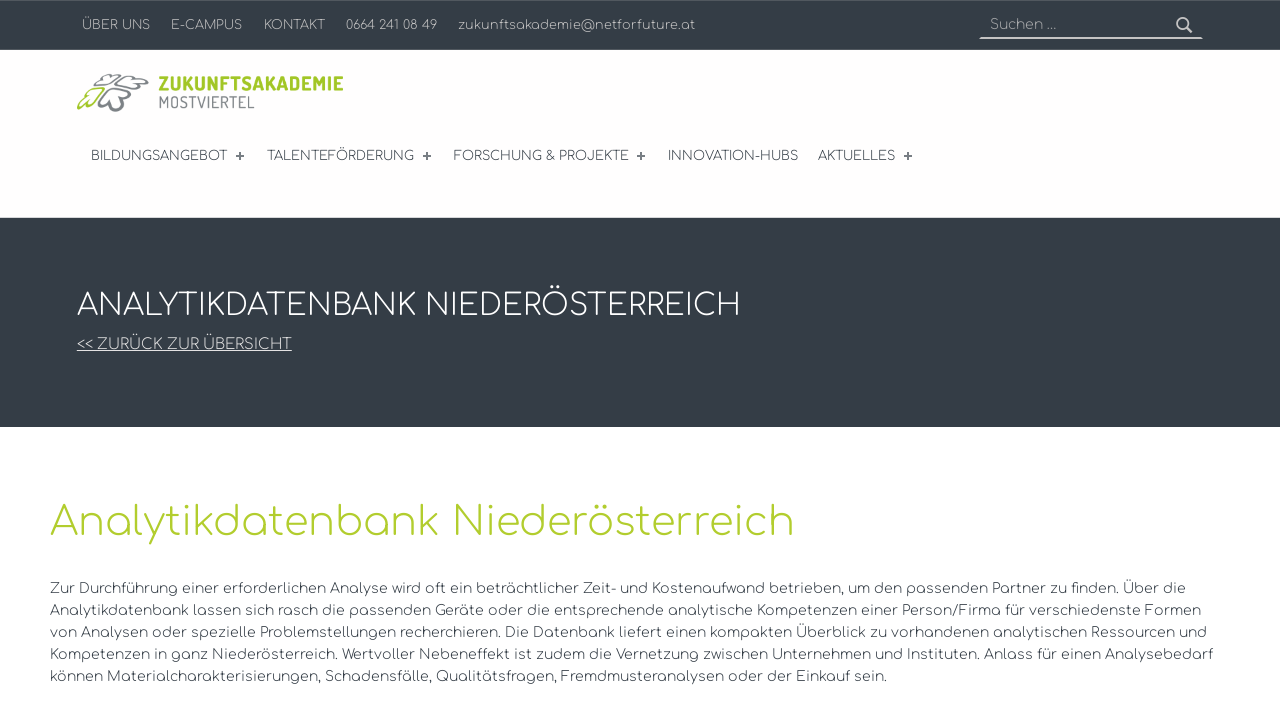

--- FILE ---
content_type: text/html; charset=utf-8
request_url: https://www.google.com/recaptcha/api2/anchor?ar=1&k=6LdnxuEZAAAAAHht1fRy6sxHw4PEfniOAcmdVeLN&co=aHR0cHM6Ly93d3cuenVrdW5mdHNha2FkZW1pZS5vci5hdDo0NDM.&hl=en&v=PoyoqOPhxBO7pBk68S4YbpHZ&size=invisible&anchor-ms=20000&execute-ms=30000&cb=uz1fp2td97tb
body_size: 48427
content:
<!DOCTYPE HTML><html dir="ltr" lang="en"><head><meta http-equiv="Content-Type" content="text/html; charset=UTF-8">
<meta http-equiv="X-UA-Compatible" content="IE=edge">
<title>reCAPTCHA</title>
<style type="text/css">
/* cyrillic-ext */
@font-face {
  font-family: 'Roboto';
  font-style: normal;
  font-weight: 400;
  font-stretch: 100%;
  src: url(//fonts.gstatic.com/s/roboto/v48/KFO7CnqEu92Fr1ME7kSn66aGLdTylUAMa3GUBHMdazTgWw.woff2) format('woff2');
  unicode-range: U+0460-052F, U+1C80-1C8A, U+20B4, U+2DE0-2DFF, U+A640-A69F, U+FE2E-FE2F;
}
/* cyrillic */
@font-face {
  font-family: 'Roboto';
  font-style: normal;
  font-weight: 400;
  font-stretch: 100%;
  src: url(//fonts.gstatic.com/s/roboto/v48/KFO7CnqEu92Fr1ME7kSn66aGLdTylUAMa3iUBHMdazTgWw.woff2) format('woff2');
  unicode-range: U+0301, U+0400-045F, U+0490-0491, U+04B0-04B1, U+2116;
}
/* greek-ext */
@font-face {
  font-family: 'Roboto';
  font-style: normal;
  font-weight: 400;
  font-stretch: 100%;
  src: url(//fonts.gstatic.com/s/roboto/v48/KFO7CnqEu92Fr1ME7kSn66aGLdTylUAMa3CUBHMdazTgWw.woff2) format('woff2');
  unicode-range: U+1F00-1FFF;
}
/* greek */
@font-face {
  font-family: 'Roboto';
  font-style: normal;
  font-weight: 400;
  font-stretch: 100%;
  src: url(//fonts.gstatic.com/s/roboto/v48/KFO7CnqEu92Fr1ME7kSn66aGLdTylUAMa3-UBHMdazTgWw.woff2) format('woff2');
  unicode-range: U+0370-0377, U+037A-037F, U+0384-038A, U+038C, U+038E-03A1, U+03A3-03FF;
}
/* math */
@font-face {
  font-family: 'Roboto';
  font-style: normal;
  font-weight: 400;
  font-stretch: 100%;
  src: url(//fonts.gstatic.com/s/roboto/v48/KFO7CnqEu92Fr1ME7kSn66aGLdTylUAMawCUBHMdazTgWw.woff2) format('woff2');
  unicode-range: U+0302-0303, U+0305, U+0307-0308, U+0310, U+0312, U+0315, U+031A, U+0326-0327, U+032C, U+032F-0330, U+0332-0333, U+0338, U+033A, U+0346, U+034D, U+0391-03A1, U+03A3-03A9, U+03B1-03C9, U+03D1, U+03D5-03D6, U+03F0-03F1, U+03F4-03F5, U+2016-2017, U+2034-2038, U+203C, U+2040, U+2043, U+2047, U+2050, U+2057, U+205F, U+2070-2071, U+2074-208E, U+2090-209C, U+20D0-20DC, U+20E1, U+20E5-20EF, U+2100-2112, U+2114-2115, U+2117-2121, U+2123-214F, U+2190, U+2192, U+2194-21AE, U+21B0-21E5, U+21F1-21F2, U+21F4-2211, U+2213-2214, U+2216-22FF, U+2308-230B, U+2310, U+2319, U+231C-2321, U+2336-237A, U+237C, U+2395, U+239B-23B7, U+23D0, U+23DC-23E1, U+2474-2475, U+25AF, U+25B3, U+25B7, U+25BD, U+25C1, U+25CA, U+25CC, U+25FB, U+266D-266F, U+27C0-27FF, U+2900-2AFF, U+2B0E-2B11, U+2B30-2B4C, U+2BFE, U+3030, U+FF5B, U+FF5D, U+1D400-1D7FF, U+1EE00-1EEFF;
}
/* symbols */
@font-face {
  font-family: 'Roboto';
  font-style: normal;
  font-weight: 400;
  font-stretch: 100%;
  src: url(//fonts.gstatic.com/s/roboto/v48/KFO7CnqEu92Fr1ME7kSn66aGLdTylUAMaxKUBHMdazTgWw.woff2) format('woff2');
  unicode-range: U+0001-000C, U+000E-001F, U+007F-009F, U+20DD-20E0, U+20E2-20E4, U+2150-218F, U+2190, U+2192, U+2194-2199, U+21AF, U+21E6-21F0, U+21F3, U+2218-2219, U+2299, U+22C4-22C6, U+2300-243F, U+2440-244A, U+2460-24FF, U+25A0-27BF, U+2800-28FF, U+2921-2922, U+2981, U+29BF, U+29EB, U+2B00-2BFF, U+4DC0-4DFF, U+FFF9-FFFB, U+10140-1018E, U+10190-1019C, U+101A0, U+101D0-101FD, U+102E0-102FB, U+10E60-10E7E, U+1D2C0-1D2D3, U+1D2E0-1D37F, U+1F000-1F0FF, U+1F100-1F1AD, U+1F1E6-1F1FF, U+1F30D-1F30F, U+1F315, U+1F31C, U+1F31E, U+1F320-1F32C, U+1F336, U+1F378, U+1F37D, U+1F382, U+1F393-1F39F, U+1F3A7-1F3A8, U+1F3AC-1F3AF, U+1F3C2, U+1F3C4-1F3C6, U+1F3CA-1F3CE, U+1F3D4-1F3E0, U+1F3ED, U+1F3F1-1F3F3, U+1F3F5-1F3F7, U+1F408, U+1F415, U+1F41F, U+1F426, U+1F43F, U+1F441-1F442, U+1F444, U+1F446-1F449, U+1F44C-1F44E, U+1F453, U+1F46A, U+1F47D, U+1F4A3, U+1F4B0, U+1F4B3, U+1F4B9, U+1F4BB, U+1F4BF, U+1F4C8-1F4CB, U+1F4D6, U+1F4DA, U+1F4DF, U+1F4E3-1F4E6, U+1F4EA-1F4ED, U+1F4F7, U+1F4F9-1F4FB, U+1F4FD-1F4FE, U+1F503, U+1F507-1F50B, U+1F50D, U+1F512-1F513, U+1F53E-1F54A, U+1F54F-1F5FA, U+1F610, U+1F650-1F67F, U+1F687, U+1F68D, U+1F691, U+1F694, U+1F698, U+1F6AD, U+1F6B2, U+1F6B9-1F6BA, U+1F6BC, U+1F6C6-1F6CF, U+1F6D3-1F6D7, U+1F6E0-1F6EA, U+1F6F0-1F6F3, U+1F6F7-1F6FC, U+1F700-1F7FF, U+1F800-1F80B, U+1F810-1F847, U+1F850-1F859, U+1F860-1F887, U+1F890-1F8AD, U+1F8B0-1F8BB, U+1F8C0-1F8C1, U+1F900-1F90B, U+1F93B, U+1F946, U+1F984, U+1F996, U+1F9E9, U+1FA00-1FA6F, U+1FA70-1FA7C, U+1FA80-1FA89, U+1FA8F-1FAC6, U+1FACE-1FADC, U+1FADF-1FAE9, U+1FAF0-1FAF8, U+1FB00-1FBFF;
}
/* vietnamese */
@font-face {
  font-family: 'Roboto';
  font-style: normal;
  font-weight: 400;
  font-stretch: 100%;
  src: url(//fonts.gstatic.com/s/roboto/v48/KFO7CnqEu92Fr1ME7kSn66aGLdTylUAMa3OUBHMdazTgWw.woff2) format('woff2');
  unicode-range: U+0102-0103, U+0110-0111, U+0128-0129, U+0168-0169, U+01A0-01A1, U+01AF-01B0, U+0300-0301, U+0303-0304, U+0308-0309, U+0323, U+0329, U+1EA0-1EF9, U+20AB;
}
/* latin-ext */
@font-face {
  font-family: 'Roboto';
  font-style: normal;
  font-weight: 400;
  font-stretch: 100%;
  src: url(//fonts.gstatic.com/s/roboto/v48/KFO7CnqEu92Fr1ME7kSn66aGLdTylUAMa3KUBHMdazTgWw.woff2) format('woff2');
  unicode-range: U+0100-02BA, U+02BD-02C5, U+02C7-02CC, U+02CE-02D7, U+02DD-02FF, U+0304, U+0308, U+0329, U+1D00-1DBF, U+1E00-1E9F, U+1EF2-1EFF, U+2020, U+20A0-20AB, U+20AD-20C0, U+2113, U+2C60-2C7F, U+A720-A7FF;
}
/* latin */
@font-face {
  font-family: 'Roboto';
  font-style: normal;
  font-weight: 400;
  font-stretch: 100%;
  src: url(//fonts.gstatic.com/s/roboto/v48/KFO7CnqEu92Fr1ME7kSn66aGLdTylUAMa3yUBHMdazQ.woff2) format('woff2');
  unicode-range: U+0000-00FF, U+0131, U+0152-0153, U+02BB-02BC, U+02C6, U+02DA, U+02DC, U+0304, U+0308, U+0329, U+2000-206F, U+20AC, U+2122, U+2191, U+2193, U+2212, U+2215, U+FEFF, U+FFFD;
}
/* cyrillic-ext */
@font-face {
  font-family: 'Roboto';
  font-style: normal;
  font-weight: 500;
  font-stretch: 100%;
  src: url(//fonts.gstatic.com/s/roboto/v48/KFO7CnqEu92Fr1ME7kSn66aGLdTylUAMa3GUBHMdazTgWw.woff2) format('woff2');
  unicode-range: U+0460-052F, U+1C80-1C8A, U+20B4, U+2DE0-2DFF, U+A640-A69F, U+FE2E-FE2F;
}
/* cyrillic */
@font-face {
  font-family: 'Roboto';
  font-style: normal;
  font-weight: 500;
  font-stretch: 100%;
  src: url(//fonts.gstatic.com/s/roboto/v48/KFO7CnqEu92Fr1ME7kSn66aGLdTylUAMa3iUBHMdazTgWw.woff2) format('woff2');
  unicode-range: U+0301, U+0400-045F, U+0490-0491, U+04B0-04B1, U+2116;
}
/* greek-ext */
@font-face {
  font-family: 'Roboto';
  font-style: normal;
  font-weight: 500;
  font-stretch: 100%;
  src: url(//fonts.gstatic.com/s/roboto/v48/KFO7CnqEu92Fr1ME7kSn66aGLdTylUAMa3CUBHMdazTgWw.woff2) format('woff2');
  unicode-range: U+1F00-1FFF;
}
/* greek */
@font-face {
  font-family: 'Roboto';
  font-style: normal;
  font-weight: 500;
  font-stretch: 100%;
  src: url(//fonts.gstatic.com/s/roboto/v48/KFO7CnqEu92Fr1ME7kSn66aGLdTylUAMa3-UBHMdazTgWw.woff2) format('woff2');
  unicode-range: U+0370-0377, U+037A-037F, U+0384-038A, U+038C, U+038E-03A1, U+03A3-03FF;
}
/* math */
@font-face {
  font-family: 'Roboto';
  font-style: normal;
  font-weight: 500;
  font-stretch: 100%;
  src: url(//fonts.gstatic.com/s/roboto/v48/KFO7CnqEu92Fr1ME7kSn66aGLdTylUAMawCUBHMdazTgWw.woff2) format('woff2');
  unicode-range: U+0302-0303, U+0305, U+0307-0308, U+0310, U+0312, U+0315, U+031A, U+0326-0327, U+032C, U+032F-0330, U+0332-0333, U+0338, U+033A, U+0346, U+034D, U+0391-03A1, U+03A3-03A9, U+03B1-03C9, U+03D1, U+03D5-03D6, U+03F0-03F1, U+03F4-03F5, U+2016-2017, U+2034-2038, U+203C, U+2040, U+2043, U+2047, U+2050, U+2057, U+205F, U+2070-2071, U+2074-208E, U+2090-209C, U+20D0-20DC, U+20E1, U+20E5-20EF, U+2100-2112, U+2114-2115, U+2117-2121, U+2123-214F, U+2190, U+2192, U+2194-21AE, U+21B0-21E5, U+21F1-21F2, U+21F4-2211, U+2213-2214, U+2216-22FF, U+2308-230B, U+2310, U+2319, U+231C-2321, U+2336-237A, U+237C, U+2395, U+239B-23B7, U+23D0, U+23DC-23E1, U+2474-2475, U+25AF, U+25B3, U+25B7, U+25BD, U+25C1, U+25CA, U+25CC, U+25FB, U+266D-266F, U+27C0-27FF, U+2900-2AFF, U+2B0E-2B11, U+2B30-2B4C, U+2BFE, U+3030, U+FF5B, U+FF5D, U+1D400-1D7FF, U+1EE00-1EEFF;
}
/* symbols */
@font-face {
  font-family: 'Roboto';
  font-style: normal;
  font-weight: 500;
  font-stretch: 100%;
  src: url(//fonts.gstatic.com/s/roboto/v48/KFO7CnqEu92Fr1ME7kSn66aGLdTylUAMaxKUBHMdazTgWw.woff2) format('woff2');
  unicode-range: U+0001-000C, U+000E-001F, U+007F-009F, U+20DD-20E0, U+20E2-20E4, U+2150-218F, U+2190, U+2192, U+2194-2199, U+21AF, U+21E6-21F0, U+21F3, U+2218-2219, U+2299, U+22C4-22C6, U+2300-243F, U+2440-244A, U+2460-24FF, U+25A0-27BF, U+2800-28FF, U+2921-2922, U+2981, U+29BF, U+29EB, U+2B00-2BFF, U+4DC0-4DFF, U+FFF9-FFFB, U+10140-1018E, U+10190-1019C, U+101A0, U+101D0-101FD, U+102E0-102FB, U+10E60-10E7E, U+1D2C0-1D2D3, U+1D2E0-1D37F, U+1F000-1F0FF, U+1F100-1F1AD, U+1F1E6-1F1FF, U+1F30D-1F30F, U+1F315, U+1F31C, U+1F31E, U+1F320-1F32C, U+1F336, U+1F378, U+1F37D, U+1F382, U+1F393-1F39F, U+1F3A7-1F3A8, U+1F3AC-1F3AF, U+1F3C2, U+1F3C4-1F3C6, U+1F3CA-1F3CE, U+1F3D4-1F3E0, U+1F3ED, U+1F3F1-1F3F3, U+1F3F5-1F3F7, U+1F408, U+1F415, U+1F41F, U+1F426, U+1F43F, U+1F441-1F442, U+1F444, U+1F446-1F449, U+1F44C-1F44E, U+1F453, U+1F46A, U+1F47D, U+1F4A3, U+1F4B0, U+1F4B3, U+1F4B9, U+1F4BB, U+1F4BF, U+1F4C8-1F4CB, U+1F4D6, U+1F4DA, U+1F4DF, U+1F4E3-1F4E6, U+1F4EA-1F4ED, U+1F4F7, U+1F4F9-1F4FB, U+1F4FD-1F4FE, U+1F503, U+1F507-1F50B, U+1F50D, U+1F512-1F513, U+1F53E-1F54A, U+1F54F-1F5FA, U+1F610, U+1F650-1F67F, U+1F687, U+1F68D, U+1F691, U+1F694, U+1F698, U+1F6AD, U+1F6B2, U+1F6B9-1F6BA, U+1F6BC, U+1F6C6-1F6CF, U+1F6D3-1F6D7, U+1F6E0-1F6EA, U+1F6F0-1F6F3, U+1F6F7-1F6FC, U+1F700-1F7FF, U+1F800-1F80B, U+1F810-1F847, U+1F850-1F859, U+1F860-1F887, U+1F890-1F8AD, U+1F8B0-1F8BB, U+1F8C0-1F8C1, U+1F900-1F90B, U+1F93B, U+1F946, U+1F984, U+1F996, U+1F9E9, U+1FA00-1FA6F, U+1FA70-1FA7C, U+1FA80-1FA89, U+1FA8F-1FAC6, U+1FACE-1FADC, U+1FADF-1FAE9, U+1FAF0-1FAF8, U+1FB00-1FBFF;
}
/* vietnamese */
@font-face {
  font-family: 'Roboto';
  font-style: normal;
  font-weight: 500;
  font-stretch: 100%;
  src: url(//fonts.gstatic.com/s/roboto/v48/KFO7CnqEu92Fr1ME7kSn66aGLdTylUAMa3OUBHMdazTgWw.woff2) format('woff2');
  unicode-range: U+0102-0103, U+0110-0111, U+0128-0129, U+0168-0169, U+01A0-01A1, U+01AF-01B0, U+0300-0301, U+0303-0304, U+0308-0309, U+0323, U+0329, U+1EA0-1EF9, U+20AB;
}
/* latin-ext */
@font-face {
  font-family: 'Roboto';
  font-style: normal;
  font-weight: 500;
  font-stretch: 100%;
  src: url(//fonts.gstatic.com/s/roboto/v48/KFO7CnqEu92Fr1ME7kSn66aGLdTylUAMa3KUBHMdazTgWw.woff2) format('woff2');
  unicode-range: U+0100-02BA, U+02BD-02C5, U+02C7-02CC, U+02CE-02D7, U+02DD-02FF, U+0304, U+0308, U+0329, U+1D00-1DBF, U+1E00-1E9F, U+1EF2-1EFF, U+2020, U+20A0-20AB, U+20AD-20C0, U+2113, U+2C60-2C7F, U+A720-A7FF;
}
/* latin */
@font-face {
  font-family: 'Roboto';
  font-style: normal;
  font-weight: 500;
  font-stretch: 100%;
  src: url(//fonts.gstatic.com/s/roboto/v48/KFO7CnqEu92Fr1ME7kSn66aGLdTylUAMa3yUBHMdazQ.woff2) format('woff2');
  unicode-range: U+0000-00FF, U+0131, U+0152-0153, U+02BB-02BC, U+02C6, U+02DA, U+02DC, U+0304, U+0308, U+0329, U+2000-206F, U+20AC, U+2122, U+2191, U+2193, U+2212, U+2215, U+FEFF, U+FFFD;
}
/* cyrillic-ext */
@font-face {
  font-family: 'Roboto';
  font-style: normal;
  font-weight: 900;
  font-stretch: 100%;
  src: url(//fonts.gstatic.com/s/roboto/v48/KFO7CnqEu92Fr1ME7kSn66aGLdTylUAMa3GUBHMdazTgWw.woff2) format('woff2');
  unicode-range: U+0460-052F, U+1C80-1C8A, U+20B4, U+2DE0-2DFF, U+A640-A69F, U+FE2E-FE2F;
}
/* cyrillic */
@font-face {
  font-family: 'Roboto';
  font-style: normal;
  font-weight: 900;
  font-stretch: 100%;
  src: url(//fonts.gstatic.com/s/roboto/v48/KFO7CnqEu92Fr1ME7kSn66aGLdTylUAMa3iUBHMdazTgWw.woff2) format('woff2');
  unicode-range: U+0301, U+0400-045F, U+0490-0491, U+04B0-04B1, U+2116;
}
/* greek-ext */
@font-face {
  font-family: 'Roboto';
  font-style: normal;
  font-weight: 900;
  font-stretch: 100%;
  src: url(//fonts.gstatic.com/s/roboto/v48/KFO7CnqEu92Fr1ME7kSn66aGLdTylUAMa3CUBHMdazTgWw.woff2) format('woff2');
  unicode-range: U+1F00-1FFF;
}
/* greek */
@font-face {
  font-family: 'Roboto';
  font-style: normal;
  font-weight: 900;
  font-stretch: 100%;
  src: url(//fonts.gstatic.com/s/roboto/v48/KFO7CnqEu92Fr1ME7kSn66aGLdTylUAMa3-UBHMdazTgWw.woff2) format('woff2');
  unicode-range: U+0370-0377, U+037A-037F, U+0384-038A, U+038C, U+038E-03A1, U+03A3-03FF;
}
/* math */
@font-face {
  font-family: 'Roboto';
  font-style: normal;
  font-weight: 900;
  font-stretch: 100%;
  src: url(//fonts.gstatic.com/s/roboto/v48/KFO7CnqEu92Fr1ME7kSn66aGLdTylUAMawCUBHMdazTgWw.woff2) format('woff2');
  unicode-range: U+0302-0303, U+0305, U+0307-0308, U+0310, U+0312, U+0315, U+031A, U+0326-0327, U+032C, U+032F-0330, U+0332-0333, U+0338, U+033A, U+0346, U+034D, U+0391-03A1, U+03A3-03A9, U+03B1-03C9, U+03D1, U+03D5-03D6, U+03F0-03F1, U+03F4-03F5, U+2016-2017, U+2034-2038, U+203C, U+2040, U+2043, U+2047, U+2050, U+2057, U+205F, U+2070-2071, U+2074-208E, U+2090-209C, U+20D0-20DC, U+20E1, U+20E5-20EF, U+2100-2112, U+2114-2115, U+2117-2121, U+2123-214F, U+2190, U+2192, U+2194-21AE, U+21B0-21E5, U+21F1-21F2, U+21F4-2211, U+2213-2214, U+2216-22FF, U+2308-230B, U+2310, U+2319, U+231C-2321, U+2336-237A, U+237C, U+2395, U+239B-23B7, U+23D0, U+23DC-23E1, U+2474-2475, U+25AF, U+25B3, U+25B7, U+25BD, U+25C1, U+25CA, U+25CC, U+25FB, U+266D-266F, U+27C0-27FF, U+2900-2AFF, U+2B0E-2B11, U+2B30-2B4C, U+2BFE, U+3030, U+FF5B, U+FF5D, U+1D400-1D7FF, U+1EE00-1EEFF;
}
/* symbols */
@font-face {
  font-family: 'Roboto';
  font-style: normal;
  font-weight: 900;
  font-stretch: 100%;
  src: url(//fonts.gstatic.com/s/roboto/v48/KFO7CnqEu92Fr1ME7kSn66aGLdTylUAMaxKUBHMdazTgWw.woff2) format('woff2');
  unicode-range: U+0001-000C, U+000E-001F, U+007F-009F, U+20DD-20E0, U+20E2-20E4, U+2150-218F, U+2190, U+2192, U+2194-2199, U+21AF, U+21E6-21F0, U+21F3, U+2218-2219, U+2299, U+22C4-22C6, U+2300-243F, U+2440-244A, U+2460-24FF, U+25A0-27BF, U+2800-28FF, U+2921-2922, U+2981, U+29BF, U+29EB, U+2B00-2BFF, U+4DC0-4DFF, U+FFF9-FFFB, U+10140-1018E, U+10190-1019C, U+101A0, U+101D0-101FD, U+102E0-102FB, U+10E60-10E7E, U+1D2C0-1D2D3, U+1D2E0-1D37F, U+1F000-1F0FF, U+1F100-1F1AD, U+1F1E6-1F1FF, U+1F30D-1F30F, U+1F315, U+1F31C, U+1F31E, U+1F320-1F32C, U+1F336, U+1F378, U+1F37D, U+1F382, U+1F393-1F39F, U+1F3A7-1F3A8, U+1F3AC-1F3AF, U+1F3C2, U+1F3C4-1F3C6, U+1F3CA-1F3CE, U+1F3D4-1F3E0, U+1F3ED, U+1F3F1-1F3F3, U+1F3F5-1F3F7, U+1F408, U+1F415, U+1F41F, U+1F426, U+1F43F, U+1F441-1F442, U+1F444, U+1F446-1F449, U+1F44C-1F44E, U+1F453, U+1F46A, U+1F47D, U+1F4A3, U+1F4B0, U+1F4B3, U+1F4B9, U+1F4BB, U+1F4BF, U+1F4C8-1F4CB, U+1F4D6, U+1F4DA, U+1F4DF, U+1F4E3-1F4E6, U+1F4EA-1F4ED, U+1F4F7, U+1F4F9-1F4FB, U+1F4FD-1F4FE, U+1F503, U+1F507-1F50B, U+1F50D, U+1F512-1F513, U+1F53E-1F54A, U+1F54F-1F5FA, U+1F610, U+1F650-1F67F, U+1F687, U+1F68D, U+1F691, U+1F694, U+1F698, U+1F6AD, U+1F6B2, U+1F6B9-1F6BA, U+1F6BC, U+1F6C6-1F6CF, U+1F6D3-1F6D7, U+1F6E0-1F6EA, U+1F6F0-1F6F3, U+1F6F7-1F6FC, U+1F700-1F7FF, U+1F800-1F80B, U+1F810-1F847, U+1F850-1F859, U+1F860-1F887, U+1F890-1F8AD, U+1F8B0-1F8BB, U+1F8C0-1F8C1, U+1F900-1F90B, U+1F93B, U+1F946, U+1F984, U+1F996, U+1F9E9, U+1FA00-1FA6F, U+1FA70-1FA7C, U+1FA80-1FA89, U+1FA8F-1FAC6, U+1FACE-1FADC, U+1FADF-1FAE9, U+1FAF0-1FAF8, U+1FB00-1FBFF;
}
/* vietnamese */
@font-face {
  font-family: 'Roboto';
  font-style: normal;
  font-weight: 900;
  font-stretch: 100%;
  src: url(//fonts.gstatic.com/s/roboto/v48/KFO7CnqEu92Fr1ME7kSn66aGLdTylUAMa3OUBHMdazTgWw.woff2) format('woff2');
  unicode-range: U+0102-0103, U+0110-0111, U+0128-0129, U+0168-0169, U+01A0-01A1, U+01AF-01B0, U+0300-0301, U+0303-0304, U+0308-0309, U+0323, U+0329, U+1EA0-1EF9, U+20AB;
}
/* latin-ext */
@font-face {
  font-family: 'Roboto';
  font-style: normal;
  font-weight: 900;
  font-stretch: 100%;
  src: url(//fonts.gstatic.com/s/roboto/v48/KFO7CnqEu92Fr1ME7kSn66aGLdTylUAMa3KUBHMdazTgWw.woff2) format('woff2');
  unicode-range: U+0100-02BA, U+02BD-02C5, U+02C7-02CC, U+02CE-02D7, U+02DD-02FF, U+0304, U+0308, U+0329, U+1D00-1DBF, U+1E00-1E9F, U+1EF2-1EFF, U+2020, U+20A0-20AB, U+20AD-20C0, U+2113, U+2C60-2C7F, U+A720-A7FF;
}
/* latin */
@font-face {
  font-family: 'Roboto';
  font-style: normal;
  font-weight: 900;
  font-stretch: 100%;
  src: url(//fonts.gstatic.com/s/roboto/v48/KFO7CnqEu92Fr1ME7kSn66aGLdTylUAMa3yUBHMdazQ.woff2) format('woff2');
  unicode-range: U+0000-00FF, U+0131, U+0152-0153, U+02BB-02BC, U+02C6, U+02DA, U+02DC, U+0304, U+0308, U+0329, U+2000-206F, U+20AC, U+2122, U+2191, U+2193, U+2212, U+2215, U+FEFF, U+FFFD;
}

</style>
<link rel="stylesheet" type="text/css" href="https://www.gstatic.com/recaptcha/releases/PoyoqOPhxBO7pBk68S4YbpHZ/styles__ltr.css">
<script nonce="xi_S1FrFEkbP0L70fUQIzQ" type="text/javascript">window['__recaptcha_api'] = 'https://www.google.com/recaptcha/api2/';</script>
<script type="text/javascript" src="https://www.gstatic.com/recaptcha/releases/PoyoqOPhxBO7pBk68S4YbpHZ/recaptcha__en.js" nonce="xi_S1FrFEkbP0L70fUQIzQ">
      
    </script></head>
<body><div id="rc-anchor-alert" class="rc-anchor-alert"></div>
<input type="hidden" id="recaptcha-token" value="[base64]">
<script type="text/javascript" nonce="xi_S1FrFEkbP0L70fUQIzQ">
      recaptcha.anchor.Main.init("[\x22ainput\x22,[\x22bgdata\x22,\x22\x22,\[base64]/[base64]/[base64]/ZyhXLGgpOnEoW04sMjEsbF0sVywwKSxoKSxmYWxzZSxmYWxzZSl9Y2F0Y2goayl7RygzNTgsVyk/[base64]/[base64]/[base64]/[base64]/[base64]/[base64]/[base64]/bmV3IEJbT10oRFswXSk6dz09Mj9uZXcgQltPXShEWzBdLERbMV0pOnc9PTM/bmV3IEJbT10oRFswXSxEWzFdLERbMl0pOnc9PTQ/[base64]/[base64]/[base64]/[base64]/[base64]\\u003d\x22,\[base64]\\u003d\x22,\[base64]/DqMKkwr/CkcOlCgLCvMKDw7jDjmYFwpvCsWHDn8OUe8KHwrLCqMKAZz/Dj1PCucKyN8KmwrzCqFxow6LCs8O3w5lrD8KpNV/[base64]/Dp3UAV8KGZy3CqsO1FGpiPn/DucOKwqvCnDAUXsOBw7rCtzFoMUnDqzHDi28rwrZTMsKRw6/Cv8KLCRoiw5LCoxrCpAN0wqsxw4LCulw6fhckwpbCgMK4FcKoEjfCqlTDjsKowqXDjH5LecKudXzDgS7CqcO9wphwWD/[base64]/CqcKDaArDvcO/wozCvS0rXsO+ZcOWw74zd8O2w5vCtB0Xw6rChsOOGD3DrRzCm8Kdw5XDniTDslUsX8KuKC7Dvm7CqsOaw6IEfcKISjEmScKGw63ChyLDgsKmGMOUw43Do8KfwosoXC/CoEjDhT4Rw6hxwq7DgMKrw6PCpcK+w7TDnBh+Z8KkZ0QWflrDqUAmwoXDtXXChFLCi8OEwqpyw4k1CMKGdMOMUsK8w7lAeA7DnsKbw7FLSMOCWQDCusKUwqTDoMOmZyrCpjQ/[base64]/CpAfDsMOZw7bCucKHw53Ci8Kpw6rCrsKhw5nDvDE1eHlqd8Kuw4EUVSvCswDDjnHChMKTIcO7w5MYS8K8B8KEW8KTKklVLMOaLkJ0dTDCiyHCvhYyN8Klw4jDrcO3wqw+J3fCinJnwqnDljHCmEUXworDmsKGVhTCnUPCiMOSG23DtlvCqcOvPMO/XsK+w5/DhMOPwpc7w5XCuMOdNgrCsyLDh0nCsEhBw7XDv0BPYC0PQ8OtN8Kuwp/[base64]/MiVww5B/[base64]/wqzDgsKjWcK+wrfDqDPDvFPCjgYjw7XCsQrDvjXDjMO4RXIOwoDDjhzDnALCt8KrQSpoIsK1w7EJDBTDksKlw6DChMKNaMOgwqUvJCFiTjDCiD/Cn8KgO8ONa0bCjDF/SsKrwqpow5BFwqzCncOpwrfCgsOBC8Okf0rDosKbwoTDuHx/wrRrFcKDw70MR8OFEQ3Dv3bCrXU0I8K6KmfDuMKfw6nChC3DkXnCvMKJazJ0w5DDgH/[base64]/DoBHDnXHCh8O5WsOyw4lyw4UDwpVbw7gvw7k/w5PDv8KXU8O0wqXDgsK4FcKFSMK5KMOGCsOlw67CinIMwrwGwp0hwofCnVHDiXjCsTbDq0LDnlzCpDcJREVLwrjCqxTDksKDEywQAALDqsOiYHvDqzfDuDrCosORw6TDtcKQIkvDhwlgwoMKw7xrwqxPw79RX8KtUUF2Pw/ClMKsw4skw7osDsKUwo9Hw7PCsW3ChcKiKsKZw4HCr8OpG8K4wpnDocOidMOUQMKww7rDpsOuwpw6w5M0woTDo1Mjwo7CoRnDoMKlwoJewpLCn8OEayzCh8OFN1DCml/CncOTDgDCj8Oxw43DiWoswrpTw7tBGsKHJXl+fiM2w41dwoTCqyd6TsKSMMOXMcKow67CmMOxWSTCpMO7KsKYFcKQwpcpw4lLwrXCjsODw7l2wpDDpMOIw7gdwpzDmxTCoRMjwosRwpxYw7XDqRNaXcKTw4HDjcOxExIgHcKGw4t4woPDmlE/w6fDqMK1wrjDh8Ktw5/DvMOoDcO6wrwYwrozwocDw6vCoB1Jw7/CvwjCqhLDoRVVNMOhwpNbwoI7D8OHw5PDnMKweQjCiiwAcFPCssO6PcKbwoLCigfDklcHYMKQw7V/w4AKNjYaw6TDhsKVUcOdUsK/wptGwprDp3zDgMK5exPDqSTDt8O4w791FQLDsXVFwqoBw6MKHmHDhsK1w6lxGmbCvsKQTivCgRwXwrDCpSfCqVfDr08owrvDmw7DohVeDUd3w5DCsHzCg8KPVT5zdMOlIVbCusOPwrHCtS/Cm8KXTTdww69GwrtkUzHDuTDDk8ORw4x/w6jCjgnDgQZ7wrvDmglcNDg/wpwMwqnDoMO2w4lyw6BAe8OOSVcgDzRZdk/CvcKWw4Axw5Jmw4fDpsOKbMOcbsKQGX3CmG7DscK6agIgNltQw6ZPGGDDlsOTYMKxwqjCuWXCk8KFw4XDssKOwpzDlg3ChsKpYF3Dh8KYw7vDpcKww6nCuMOYMhHCplLDsMOKw4fCt8O/Q8K0w7zDqVkzLhhFUMKzSBB3OcObCsO/DG5dwqfCh8O8R8KkWU4ewp3DhUwWw54DCcKqwojCh2wvw68GBMKyw53ChcKcw4jCkMK/MMKadTpBE23DksOvw7wIwr82UWUBw4/DhlzDpMKcw7/CrsOKwqbCp8OuwrkyXcKcBwnDqnrDoMOvw5t5H8KGfm7Cpg7CmcOZwpnDjMOeRmLCpMOSHh3Cvi0BdMOtw7DDgcKDw7NTG0lSQnXChMK6w4UDWsOjOVPCtsKkbXLCoMO2w7xtR8KPG8KKX8KGPMOVwoRRwpXCnCIZwrhnw5/DkQtIwoTCm34BwobDt34EKsKVwrB2w53Dl1DCgG8pwr7Cr8ODw7DCgsKOw5hSH3lwYh7CpChaf8KDT0TDpMK2ZxFWa8KbwqcZFzQ+d8Opw6HDvwDDpMOsScOBbsOmAcKkw7RcTAsWUwAbdSxpworCqWswAj98w692wpI5wprDlyF/ajloBzXCmMKpw65zfxoEHsOiwrrDkDzDhMOYIHTDpBt2SCEVwoDCng4qwqUJekXCiMOFwp3DqDrCkQHDqmtbw73ChcK8w5Aiw6xOZ0rCr8KLw4nDjMOkA8O8XcOrwphgwosFXSzCkcKfwp/CqXVJRnbCqsK7csKrw75ww7vCp1FBCcOwP8KrSE/ChFAsCn3DuHHDucO+w58/[base64]/OcKawpjDrMKrNmklwpXCtsODTcOTw5zDoSXDlHMxVsK+w6fCg8OEVsKjwrcPw7UTD3XChsKMHUB7LiDDkAfDoMKzw6XDmsOow6zCqMO/YcKYwqrDvjnDiADDmmQxworDsMKFYMKoAcKoMWgvwpg9woYKdw/DgjhQw6jCrzPDnWpmwp3DpTbDvl9Qw7zDvSYlw74awq3DpDbCt2c6w4LCm0xVPEhVRFrDth8kKcOVSlfChcOFX8OOwr5iFsKvwqTCrcOBwq7CtBXCmGoOOz8YBU05w7jDjRBpe13Cs1Vawo7CkMKhw4pIHMK8wqTCqx1yC8KMM27CiUHDhR04w53CpsO9ADYcwprDjy/CrsKONcOVw4RKwrAZwodeSsO/NcO/w5zDusK+SR4swozDqsKxw5Qqa8Oqw53CmS7CvMO4w4FPw4TDjMOKw7DCiMKAwpbChMKQw4JWw4jDgcO7RU4HYsKZwpLDocOqw7UrNjgywrxbUULCuHDDu8O2w4/Co8KBfsKJYA/DklUtwrQrwrd7wp3CgmHDjcOCRS3DgWDDgsKiwpbDrCfCkV7CksOpw7xCFDHDqXQqw6kZw7dcw5sfIcKIMlsLw7jCjMKSw4DCqQnCpD3ClUXCpWHCmxpTfsKXHAR8GcKDwrPDhAg6w6jClDnDq8KOLsKeL1zDt8K4w4nCkR7DpD8Nw7nCkyYvQ05MwqZ2I8O9AMKhw6/CnXjDnUbCnsK7bcKXMypRYhwlwqXDjcKVw6zDp20bXU7DtwcmAMOpUBt5XQLDlnrDpQsgwoxjwqYBesKLwpNLw5cuwpg9fcOLWzIRBATDokrDtwhuamQ8BizDnMK6w4gzw4nDiMOOw7VNwqjCqMK1IQBlw7zCtQbCqSJ0fMKKWcKJwp7Dn8KswprCscO5cW/[base64]/[base64]/wp5nwprDlyLCrDA6w6Upa8K9w43DkkXDlsKDw6nDh8OFw7ROA8OmwotiHcK/d8O0QMKKw7/Cr3B7w65JYGAlFG1nQTXDhsKSLh3Dt8OCZMOvw4zCjhzDlMKXLhEmAcOXQDlLdMOIKQXCjgACKMKew53CrMKzIVbDqTnDk8OXwp/CmsKqfsKpw5PCow/CusKAw5JmwoR3JQDDmCkcwoJhwrNiEVx8wpjCjcK3U8Omb0nDlmEKwoTDi8Ojw5LDpk9swrjDlcOHfsOBdFBzdAHCpVNUY8KIwo3DnFM+FF9+UQ/CjRfDlEENw7cHFwXCrWfDiENfJsOMw6fCmEnDuMKEWVJiw7Z8OUtHw6bCkcOOw50hw5klw4VDwobDnQkMMnLCkFdlQcKTA8Khwp3DvDjCgCjDunkpVMKPwrJ/Pj3CkMOCwpPChirCn8Ofw4fDkV98ASDDgEbDnMKnw6JRw4/CtlR8wrPDqk0kw4jDmWkRM8KaTsKEIMKcwrJww7fDu8KPNUTDkAvDsSrCjk7DkWzDm2rCkRnCtsOvNMKJPcK8NMOdWFTCu2Ffw7TCvjE3fGE1NiTDp3/[base64]/CvGHCv8OCwr8UJX7DkTfCo8O8w5nCgmcgc8Otw7Ikw6YnwrlUYzxveRQ+w6/[base64]/[base64]/CtcOKecK+cRnCu8Oywr8mw7YON8KmwpzDumXDqsKXTC8OwoUHw6vDjC/DiiPDpDpewoUXIQnCgMK+w6fDjMK+XMO6woHCuCLDnT9yZh/ChTIqZkhkwrfCp8O2EsK0w44uw7/Cr0PCisO6QV3CqcKMw5PCvkoOw4ZFwqbCvWvDiMKewocvwpkGIijDtS/[base64]/CsMO1ZCDDk8K3C8O0ccKxXnbDpA7Cr8O7wpnCjMKow4N6woHCp8OuwrzCksK8V3hWBMOowrhLw5DCoSJ6eGHDvE0SasOrw4fDs8OTw5U5Q8K7O8OSdsKAw4bCiy51BcOgw6DDiV/[base64]/wrLDtjXCqDPDizTDrT7DjMKodMK7wpUOwpJ8bUV9wpDDlXlrwrlxWXJawpFfDcOQTwHCqVETwrh1a8OiMcKOwqNGwr3DrsO4fsOsIMOfHGECw7HDkMOfcVpHAMKjwq4uwrzDsi/Dsl/[base64]/[base64]/[base64]/w7k5wrQXwrDDsznClgpyw7nDqsK8w4sUdcOGwpbDqMKbwoHDoB3CgwlTTzvCpMOnai0AwrhWwrdzwq7DvCNRZcKnF1tCQn/Cp8OWwqvDultfw48dCEEuIgl6w4dwVik0w5RJw7YYWyZBwrnDssO9w6nCisKzw5ZsMMOMw7zCmMK/GgfDt3/CqMOuBsOXdsOSwrXDkMKABFxWbG/DiFICLcK9VcKUTT08QjsDw6hXwqXCkMKPRjg0NMK2wqTDmsOCcsO7woPDmcKsG0LDuHZ6w5MRMFBpwpp/w7zDocK4LsK4Ugcya8Kdw44FalpbdUrDjMOKw60Lw4nCnhbDplYTUWgjwrVawqLCscO4wpcyw5bCqgTCs8KkGMOfw4XCi8O0fD3CoDnDocObwqoTQCY1w6B9wo9fw5/CoXjDkgkDNsOYUQoJwq3CjRPCh8OnN8KNDMOqBsKSw4jCi8Kcw5AjFjtTwpPDtcOiw4vDrcK/[base64]/Ds8Kmw6DCkcKKUBBlwpUCwp5VDgZsN8KaOMKywoHCo8OmG1fDmsOuwpgjwoFqw5Fbwr7DqsKKXsOIwpnCnEXDhDTCssO0AsO9DjIowrPDoMKvwqjDlg5kw4/Du8Kvw7oZSMONF8OSf8OvDi5cb8Onw77CkH0OS8OtcHcbcCXCtWjDmcK1OFlowqfDgFV/wppMZyzDoQxHwpbDryrDoFR6Rh9Vw4rClWpWZcKtwpskwpTDjyMkw7/Cp1NrdsOnWsKIXcOWJ8OYZWrCvClnw73CiDzDpAUzXcOVw78ZwpfDhcO/UcOOI17CqcOoYsOQSMK4w7XDhMKEGDUsWMOZw4PDpH7CvzgiwqU0bsOjwrjDt8O2QjJdb8ObwrzDmEs+ZMKxw4zCpVXDmMOkw7BPJ0t/wrnCjlPCssOKwqcWw5HCocOhwrXDsHABdHTCo8OMI8K+wpzDscKqw7o7wo3Cm8KKHlzDpsKBQADCh8K/[base64]/[base64]/Dnmd2wok/G8KRIRjDv8Orw6JrwoHCvXMJwqDCsQB4w4zDpWEpwqkmwrpQAHXDlMK9J8Ohw5Q2wrbCtMKhw5/[base64]/ClFVNw5DCisKEwrh7H8KAwpXDmmY8w77CncK1wp4Vw77Ck2RpAsKXST3Ci8KnEcO9w4cVw4YbJX/CusKkIADCrGVDwq0xVsOZwpHDvT7ClMKuwppNw47DgBQywrwaw7HDuBfDtnLDp8KJw4PCiyHCrsKHwqDCqcOfwq4tw7XDti8eUmpmwpRKPcKOZsK4FMOnwpp9XQ3DoSDCqCPDo8OWD2/DksOnwpbClz0ww5vCncOSRjXCtnBkecKuX1zDrxcsQE9/FsK8BGNiGUPDlUTCtlLDlcORw5XDj8OUXsKRH1nDp8KDTmhoQcKRw55bQEXDqHtGUMOiw7nCl8K8asOXwp/Cn1HDusO1w5YJwojDog/DjsORw5NMwpkkwq3DvMKDNsKgw4p3wqnDsVzDjDRkw4bDswbCvSXDjsO+D8OSTsOZA2xOwrxPwogKwqfDqRJNclU/wrpycMKsAWEBwpLChmEAFw7Cs8OydcOMwpRGw63Co8OAXcOmw6PCqcK8WQnDp8KsYcOXw5TDsG5uwpAvw5zDgMOuY0gnwrnDoX8gw53DhArCpUo+RFjCjMKKw67CnRx/w6/DgsKwBEkYw6zDhggjwozDok0gw4nDhMKIL8K/[base64]/CtD/CrcKQBDTDnwJ5J2zDmcK6aS4iayvDkMOHcDU/[base64]/Q2NLw68Qw5/CpDN4YWMqCxdkwrEzWnRJPMOvwoPCnBDCoQQXMsObw4V0w58rwqfDvcOzwqk5AlPDgMKbI1fClU0twodDwoTCh8OiX8KAw64zworClEJBK8Osw4XCok/DvhzDrMKyw5BVwrtAM1ZlwpnCtcOnw6TCpCApw4/CusKrwoF8cn9rwpjDgRPCnxlJw67CiRvDhxICw6/ChyTDkEQvw7PDvDnChsOYc8OrcsK3w7TDnwnCnsKMe8O+Di1Xw6vDjDPDnsKEwrHDsMK7T8O1wo/DmVtMOMKNw6fDhcOcVcOxw5/Ch8OjMcKWwqtmw55ZaTozXcOTBcKLwp8owrEUwoQ9bXtXDlrDqCbDu8KTwro5w4kdwqDDpyJ6ImjCmAMgPsONNV5gQsKMYMKpw7rCncOzw5rChnYmfsKOwqvDv8OQOhLCnRhRwovDtcO9RMK7JXNkw6zDuB8UYgY/w7UHwrsIEMOyLcKIRTLCjcKtI2XDi8O/[base64]/DncKNAQ7Ch8KfwrBQw77DvMO/dx97NcKhwpjCusKmwrohCkxnGjx2wqjCrMKMwrXDvcKcd8OzCMOYwobDpcOQSnVvwr58w55ACl9zw5XDuCbCuj96dcOjw6oSOnIIwqjCpMK5Nk7DtXcoZD1aaMKfY8KSwovDh8Orw4wwF8ONwrbDosKewrYUC0MvA8KXwpVuVcKOJRHCpX/DlllHVcKhwp3Dm34WMGwKwozCg2IgwrTDl28eaHwmEcOVQA9Yw6rCslLDlsKHfcKAw7vCsmAcwpxqJVIPTX/CvsOcw7IFwoPCkMOAKQp9bsKcSzbCn3bDqMKQREF2OFfCnMK2C0RvWzMJwqAtw4PDuGDDq8OXB8O7bW7Dv8OeLjrDi8KAJAE9w4jCnwLDjsONw5XDicKswos9w5nDiMOTJF/[base64]/Dp8O+wqrCicOZKhzDk1zCrcO4OMOSw45aXXMiV0bDrW5vwpHDtilNLcOXw4/[base64]/BsOwwrw7LH3Cj2xnQcK/JzvDl8OKS8OWwrRTeMKzw6XDhmEFw7UuwqF6fMORYFPCrsKeRMKlwqPDo8KTwr0QfDzCrQjDqx0TwrA1w6TCo8KCbWLDh8OJOhbDhsOVZcO7ey/Ct19jw4pLwrTCuSUgDMKJNxgowrk1acKMwrHDvXjCj1/CrSjDmcOpwpvDg8K3Y8O3SVkMw75EV2ZFdsKge3vCr8OYLcKlw59CEgXDiWI9RUPCgsKXw45+F8KLFBF/w5cGwqEXwoZuw7TCskzCm8Ktehh6VcKDSsOMVsOHfUBVwrLDv1MBw404TQvCn8Ohwrg3QWl2w5g6w53CocKpL8OUNC8uZnbCncKAUMOGbMObLCYuM3XDgcKlZcOuw5zDqQ/DmidzdyXDuGVOelQewpLDmB/DskLDiGHChsOKwq3DusOSAsOwA8O0wqVAYVMdesK6wonDvMKREcONdWFLGcOfw41rw5nDgEdkwqrDm8OvwoYuwpk6w7fCljfDnmzDvF/DqcKRe8KScjpkwo3CjWjDoUoycljCkQDCqcOJwojDlsO3GE5jwoTCmcKXbErClcO7w69Ow5FWXsK0L8OIesKNwopRR8Ohw7Nuw7rDoWUOCjZwUsOSwoFJbcONXTJ/EGQkD8K2QcONw7IFw70Fw5BNacKja8KrA8OtCEfCiCofwpdVw5TCvMOOfxRQVMKqwq4tCVTDpm/ChjjDnhZ7BnTCmCY3c8KcJ8K+Q0rCnsKiwo/Cn1/DvMOtw6dXUTVSwpR8w5XCiVdlwr/DsFkNeRrDrMKOIiBOw7VqwqE0w6fDnAlhwoDDm8KiAy4EHQJ6w4cGwpvDkRAySMOPUyJ2w7DCvcOURcOkNGLDmMOwN8KKwpXDisODDHd8SVE8w7TCij82wojChsObwqXCocOQMT7DuFdvQFYzw5TDmcKbLjRhwpTCpMKJGkgebsK3Hglbw5EjwoFlOsOGw45Dwr/[base64]/CuE/[base64]/DucKTw6/CqgTDkQQDHMOtXyZbw4TDtcK/[base64]/DlcOmeHRTesKww79lQn9HwoTDq2ZMRMK8w7rCk8KCNkrDrTNDRivCnR3Dj8KCwoDCqzDCvMKPw7LCknzCtz7DsVkjHMOsNlxjFEvDl3x/[base64]/DusOwJMOXbkHCoHRxAy/Cvx/CpXtDNcOYf3tZw5fDi1HCqsOEwq4Gw545woHDnsO0w4VdaDfDucONwqjDlWbDi8KtdsK3w7bDkGTCjUfDiMOcw5bDvT5vJ8KGezzCiUXCrcOuwoXCnkkaf1rDl1/DrsK4VcKyw5jDvHnCuWTChVttw4jCrMOvTErCtWAxYwzCm8OCUsK1VXzDgS7CicKNAsKjRcOCw47DqwYKw5zDnsOqCC09woPDtBzCoTZJwotTw7HDnEkrFTrCig7CjBwUIlLDry/DvQjCvS3CglYRPwcYCh/DmVwkVSBlw7ZAZMKaan0gGx/[base64]/[base64]/CpUBVw4DDisO4w7PDmi5bw7AqCcOmBsO3w7nCpMOpU8KAa8OCwpHCusKZEMK5EcOaA8Kxwp3DgsK2wp4/wq/[base64]/[base64]/DjWQTKcONMcKcwo3ChGl2KAPDr8KjD3nCiSYtcsOEw7HDgMODdk/Dvz7Cl8KEBMObO0zDhMKfL8O3wpDDkgpowoPDvsOmTsKkPMOBwp7CoXdKVRbCiTDCohNxwrsYw5nCpcKKWsKBfsK8wrd1I0hXwqnCt8K6w5TClcOJwoh1GDRGJMOLCcOgwp9obgFTwqt/[base64]/[base64]/CrS5bwpJmwpRFwr/DkyY8wqfCpkh8w4TDox7CgUfDhwHCvsKcwp8+w67Dt8OUMU3CoynDl0JyUWHDusO/w6vCnMO+AsOew5IDwpnCmjYhwoXCkkFxWsOXw4nCpsKsN8KgwrwVw5/[base64]/[base64]/wrvDj8OJLFQ+wrdgw5xYMsO8ZRDClsK5dgHCtcOyIVjDhDrDvsKxW8O9OWxUwrHCsBtpw64MwqZDwpDCtj/Ch8K2T8KMwpoadHgPd8OcS8KwKEvCq2Rpw6Ybe1tmw7PCtcOZf1/CvzbCqsKfA0XDg8O9cUgmHcKAw6TCmTpZw4HDk8KFw4fClk4rSMOzVxIbLy4Hw702M1lBf8KNw4FLYVtFSEXDtcKuw6nDg8KMwrpmYTggwo7CngbDhRXDocO3wqo+PsOXNFhkw7twEMKMwoggN8O8w70Fwq/[base64]/wqnDl8Opw5fDpk/Drg1YLMKARnIxwqrDlnBNwofDqxjClVFgwqbCrisLEjTDoj0ywq3DkTvCp8KnwoUpX8KVwothKw7DjwfDiWpzPMK0w6kQXMOSBxIdPTBnFSDCjG9PA8O3EsOXwp4MLDcNwrIyw5PCvVJyM8OkWsKHbTfDkQ9PWcOfw4/CqcOWF8OXw7Nzw7nCsDscOkZqCMOaJAHDo8Olw5oOFcOVwo0JIFUVw4/DucOOwoLDv8KdEcKzw4sYUMKZwofDuxnCvsKnPcKHw6gVw4vDsDk7SxDCpMKhNnUwB8OgOmZVEjrCuRzDpMOew5vDsxESPmIBDj3DlMOtc8K3XBgewr0ud8Oqw5lvIsOkNMOywrZdB2VZwqfDhcOeZjTDtMKEw7FGw5HDs8K5wrrDlX7DlMOXwq9cFsK0YGbCk8O7wp/DrwN+GcO5w6x4woXDkxgTw4/[base64]/CiT9NRVdUYFJ+VGY7LRvDlyESfcKDw51Pw4zCl8OUFMOiw5Y2w4pfSVnCvsORwp9CMSjCnHQ0wqjCq8OfUMKLwqxbIsKxwrvDhsOow5XDuzbCtcK8w6ZuMwjDnsK1N8KDI8KgOlRwOxhHBDTCpcOBwrHCrQnCrsKPwph0ccOPwrpqN8KdfcOoMcORIH/Cpx7DqcKtUE/[base64]/CkcOlDcOBOyhGBcO0wpdQNMOcw53DmMKHw4AMG8Kdw6x2IwFoScOsMRvCr8K4wqlPwp5lwoHDu8KtOcOdd1vDusK+wpQuPsK/Qg5tQ8KzWwMIJXhBbcOEXlPCgRbCpgZxA1nCrG0rwqF3wpMPw5PCsMKzw7HDv8KqesKDM27DrWHCqBwse8KdUsK/bSg8w7bCoQZBZsOWw7FCwrZswqFHwrJSw5fDq8OBY8KRQMKmaWMkwq8iw6Uow7TDl1Z8GmnDmnt9eGJSw6AgHhQxw4xcTwXDvMKtMAB+NRMxwrjCtRpIcMKCw6MRwp7ClMKjFUxHw47DkSVZwqI/[base64]/[base64]/CmGoTKj7CucO9DsKIwoZbcgpzRhsaQcK5w750OMOfO8OZRTxMw7fDm8KYwosBFmXDtD/Cg8K3Oh0hW8K8NTrChlzCv34rbQVpw6DCmsKWwpnChHbDi8OrwoIwLMK/[base64]/Cl17DpcORw6DCtX7CnsK1woYfwoUbwqN7wqdSb8Kbf2DCkcOvS1NIesKFw4UFekECwpwowpbDpzJLfcKJw7EAw7tEasOXfcKmw47DmsKif2zCsRvCnkfDqMK8I8K2wrw8Hj7CtQXChMOTw5zChsOUw6DCvF7Ci8OKwo/Dr8KWwqnCucOMAcKJWGw+NiHChcKGw4vDlT5zWw52HsObZzQNwqnDhR7Cg8OGworDh8Oaw77CpD/DmBkow5nCtgXCmV17wrfDj8KqSMOKw77Dn8O4wpwgwpdzwozCpRhkwpF+w4JfZ8ORwr/DqsO5LcKGwpDCkg7CicKgwpvCtsKidWvCtMO6w4cHw4Acw7A+w4EWw77DsHXDg8KEw5/Do8KVw7HDh8OPw4VawqXCjgnDkG8Vwq3DhgfCusOkPBtfXgHDn3fChHpRDCxOwp/[base64]/Cp0HCkW7CscO/w4HDoMO/bD7CkDXChyEvwp0Cw4oeLU4Iw7PDvMKffyxvYMO+w7lUKX0owpx4HirCs0NwQsOBwqc8wqQfCcOPbcK/chkqw7DCt1tNFyM8R8Omw6tFLMK0w7DCpgIhw6XCjMKswo5jw5o8wprCgsOqw4bCmMOPSDHDsMK2wpoZw6BzwpBvwp8Pb8KRSMOiw6c/w7Q2YC7CkWfCssKBSMOTYw0Awr0Xe8KYUQDCpDQoRsO+BcKgVcKLacOpw4LDrMKZw5/CjsKhfcOqfcOSw6jCslslwr3DkgjDrMK5Y1bCgUopHcOSf8OEwqTCiSpVZsKAb8O5wpdJbMOUCRlpczLCkworwqHDucKsw4hvwp4DGAp4IB3DhVTCvMKZw5g/fkgGwq/Dqz/DhHJldTIrcsKswpNrKR1bW8Obw4/[base64]/DlMOTwogDw7fCgXZIwp5tHcOjwo/DlsK9FyzDocOIwq9MXMOvV8OWwrXDoWjDqQgywqfDkEFmw51aEcOCwo8bDcKsQsOBG1VAw5V0b8OresKxOcKpccKCdMKvSRdBwqNqwprDksKdwq/DnsOxXsOaEsKHFcKuw6bDtykITsOzOMOeSMKuwoQbwqvDs1/DmXBEwpl+MnrDgwINaWrCgsOZw4kDw4hXFMK+ZsO0w5TChMK/AHjCtcOLZ8OZVCEwIMOpR39PCcOZwrU8w4fDiDzDoTHDh1hVKVchQcKvwqrCsMK8RETCp8Kqe8OZSsO0wq7DsksvUQEDwrPDlcOpw5Jnw6rDm2bCiyTDvAc0w7/CvU7DmTrCuRo3wpRLeG8FwrHDlRXCmsOsw5vDpAPDicOQUcOVHcK5w70/fn0YwrpEwpwHZizDl2bCi2HDsDDCuy/CvMOrB8OMw4gyw4vDtB3Dg8KCwr4uwpTDmsKMU3QTOMKaAsObw4lewrUzw7AQD2fDtUTDvsOoVgDCr8OSY0hWw5ptZsOqw6EEw5B5UE8JwoLDuzDDpCHDn8O5AMO5LT7DgStMAMKOw67DuMO9wrfCoBttIwzDhUbCjcOAw7/DuD3CsRPCsMKCShrCqmvCl3zDkSXDqG7DuMKFwqwycsKgO1HCsWxRIDbCmcOGw6VdwrEJOMOSw5cnwpvCvcOdwpAewrbDisKiw5/[base64]/CnWPDp8Oww7tOwrJFNcKJwoPCt8Okw6UTwqN8w581wrBewr55GsKjI8KrFMO1UMKdw4AzTMOJU8Olwp7DjynDjsOUDH7CjcOWw7JPwr5NUmJDSifDpmATwo3CuMOUYFwqw5bDgCPDtjk+c8KLVWx1fh4nNMKwY1pqOMOAA8OTRUrDrMOddSDDp8K/[base64]/[base64]/[base64]/Cql4+wqczw4fDs1loX8Kew4/Dt8OtKsKuw45lA1AFFcOEwpHCljbDpDTCrMOCZE0LwooRwpZ1WcKVcizCpsOaw7HCkgnDvRlyw6vDiBrDg3/CqUZqwqHDjMK7wrwewqhWVMKIZjnCl8KAMMKywrHDqQxDwqPDsMKpUj8YfcKyGCIzE8OYX3rDisKbw6LDs31IPhUbw5/CtsOGw4t1w6rDq3zClAV4w5rCsQ9/wpYJfTstXWjCjsK/w7TCoMKww6USQi/[base64]/DsDVKw71+KsORw5ACG1rDvQwOIkZUwp4wwqEzXMO5LxNJa8KIU0vDqlY/RsKCw7wuw53Dq8OCccKRw6HDnsKlwrphFS7DoMOCwq7CvmfClF0uwrY7w7NEw6vDl07CisOgMMK0w6lDB8K2bMKiwrJVHcO6w49iw77DtMKJwqrCsGrCj3J7bcOfw61jOybCksKTKcOuXsOBUyoSNnPDq8O0SCADbcOVbsOsw4xwL1bDtWM1KGd0wol/w6U4RcKXQsOKw5DDhnzCiEZVXHXDqhLDoMK8D8KZOQUXw5Y9IjfCpUE9wqUKw5/DucKTBE3CtUfDvsKrS8KOQsOTw745dcO9C8KJaWzDiikGL8OpwrfCvQEJwo/Dk8Oed8K6fsKEHX1zw6htw4Vdw68ZBg8ae0LCkzbClsOMIhQEw7TCn8O+wrXCvD5nw49zwqPDrRLDtx4LwpjCr8KcAMK6MsO0w6o3OsKZwpI7woXCgMKQMhQDc8OVBMKcw4XCklk0w79uwofCn27Cm1pkVcKvwqMSwoEpIl/[base64]/ClTfCkSLDsnQYLxrCvsOmwqBgFsOQKxDCmMKSEl9Qwr3CvMKsw77DgiXDq0pKw50GKMKnNsOuZzc2wqvCtQ3DvsO3A07DkUlgwoXDvcKqwo4nKMOIa0HCscKWTGvCrEdPQ8KkBMKSwo3DhcK3MMKGFsOpD2VSwp7CiMKJwrXDm8KrDR/DmMOdw7xvC8K6w5jDssOxw7ULNk/CvcOJBDAyCgPDlMOtwo3DlcKUTxU3dsOjRsO7wpEtw54scjvCsMOlwqtRw43Cjm/Dgj7Dg8K1Y8OtUTcYXcOHwqZ5w6/DhyjDssK2TcOVV0rDqcKYf8Onw59iUyMoC0V1ZMOGUmPCvMOnb8OqwqTDlsOQF8OWw5JmwpTCpMOcw5Nnw7NvN8KoGRZzwrUcc8Opw65FwoUfwq/DscKFwpfCkAXCncKiSsOHbHdmUF1zXcKSWMOjw41pwpDDocKKw6HChsK7w47Co2pWQDViGi1AJwN/wofCvsKHDcOIZD3Ct1bDh8OYwqvDnDnDhcKrwqlVVwfCgiFPwoFSDMOZw78cwrVIbkTDiMO7UcOUwppMPiwHw4rCucO6AA/CmMOhw7zDg0/DhcKHCGI1wpJJw58+d8OLwrYGfF/Cnjtlw7YPZsOMenPCtSLCqjXCh1tEGsOtLcKNbcK2FcOqacO4wokGen4pJmHCvsKvYGnDtsOFw6DCowrCvcOEwrxbWA3CsWbChRUjwq0KYcOXc8Oowqw5V0w9EcO/wqlRf8KpSz3CnD/DvCt7PxMDdMOnw7lTf8K/[base64]/Dm1TCh23DvMOTbMKdw7HCtMKnS8O9wq8HGWHCkQ3CmzZPwq/Cm0x0wpzDhsKUGsOoVsKQFCvDsDfClsOdLcKIwpRhw6/DtMKmwozDikgvBsOsHWzCknrCiH3Cn2vDuXc8wqoTOMKew7zDhsO2wop0em3Dpl0bLH7DicK9X8KQf2hZw4UKBcK7csOOwprCtcOkCQvCksKmwonDsSJywr/[base64]/Ci8KxQH8AX8OAFsOtw78sw61TdMKEYVcWwonCtsKjHwPDtsOQDcKsw7d1wp8peWd7wqnCqxnDkj9yw5JVwqxgDcOfwp0XTQPCvsOER2g4woXDrcOaw5XDn8O2wo/DtUnCgSPCvkrDvlPDjMK2aXHCpGwuLMK2w514w5jCi0DCkcOYBHzDp2/DgsOwRsOdC8Kdw5PCmUN9wrgewp5DA8O1wpkIwrjDpzbCn8KuDm3CrCcRa8ORNFDDhw56NmFbScKdwrLCuMO5w7FVAGDCoMKJYz9Iw7M9V3TDsmnCh8K/SMKnZMOBH8KnwqbDjlLCrgzCmsKAw74Yw5F7OsK2w7fDsVzDp3bCvUbCuWrDiizCux7DmycNYVjDpT0OaxUBIsKOeQ3Dt8O8wpXDm8ONwr9kw5Qow7DDh0PCqDNpLsKrMBA+VkXCj8OjX0k\\u003d\x22],null,[\x22conf\x22,null,\x226LdnxuEZAAAAAHht1fRy6sxHw4PEfniOAcmdVeLN\x22,0,null,null,null,1,[21,125,63,73,95,87,41,43,42,83,102,105,109,121],[1017145,652],0,null,null,null,null,0,null,0,null,700,1,null,0,\[base64]/76lBhnEnQkZnOKMAhk\\u003d\x22,0,0,null,null,1,null,0,0,null,null,null,0],\x22https://www.zukunftsakademie.or.at:443\x22,null,[3,1,1],null,null,null,1,3600,[\x22https://www.google.com/intl/en/policies/privacy/\x22,\x22https://www.google.com/intl/en/policies/terms/\x22],\x22tQ7Agdj24u3/btEiIoWw3eOGKr0shRFB0ABjFMjHpQY\\u003d\x22,1,0,null,1,1768957668800,0,0,[249,206,99],null,[233],\x22RC-2ibrbcqg7Tq-7Q\x22,null,null,null,null,null,\x220dAFcWeA7pTd_nwfbueMKCFwP5noCSnLYIKCrN3Vvg3lJkFOmeSTa7Iw4fGc_NBtm3-PIECYsoFzBr-9-WMJLjoX2jahe5U9Llnw\x22,1769040468953]");
    </script></body></html>

--- FILE ---
content_type: text/css
request_url: https://www.zukunftsakademie.or.at/wp-content/themes/icelander-child/style.css
body_size: 3504
content:
/**
 * Theme Name: Icelander Child
 * Template: icelander
 * Version: 1.0.0
 * Description: This is a child theme of Icelander
 */

.grecaptcha-badge { visibility: hidden; }
a:focus { outline: none !important;
}

li.wir a {
  
    display: none;
}

.nosidebar {
    display: none !important;
}

.ziele ul li {
    padding-top: 8px;
    padding-bottom: 8px;
    list-style: none !important;
    /*text-transform: uppercase !important;*/
     display: flex !important;
}

.ziele ul li::before {
 content: " - " !important;
    font-family: "Font Awesome 5 Free" !important;
    color: #343d46 !important;
    font-size: 17px !important;
    padding-right: 15px !important;
    padding-left: 0px !important;
   margin-top: -9px;
    font-weight: bold !important;
    color: #b2cd2d !important;
    font-size: 20px !important;
}



.seminar-list ul li {
    padding-top: 8px;
    padding-bottom: 8px;
    list-style: none !important;
    /*text-transform: uppercase !important;*/
}

.seminar-list ul li::before {
    content: "\f15b" !important;
    font-family: "Font Awesome 5 Free" !important;
    color: #343d46 !important;
    font-size: 18px !important;
    padding-right: 15px !important;
}

.seminar-list ul li li::before {
    content: " - " !important;
    font-family: "Font Awesome 5 Free" !important;
    color: #343d46 !important;
    font-size: 17px !important;
    padding-right: 5px !important;
    padding-left: 15px !important;
}

.seminar-list ul li li {
    padding-top: 3px;
    padding-bottom: 3px;
    list-style: none !important;
    /*text-transform: uppercase !important;*/
}

.fl-module [type="submit"] {
    border: 2px solid #b2cd2d !important;
    border-color: #b2cd2d;
    border-top-width: 3px;
    border-right-width: 3px;
    border-bottom-width: 3px;
    border-left-width: 3px;
    border-top-left-radius: 30px;
    border-top-right-radius: 30px;
    border-bottom-left-radius: 30px;
    border-bottom-right-radius: 30px;
    background-color: #fff !important;
    font-size: 18px !important;
}

.site-header-content .social-links {
   display: none !important;
}

.site-footer-area .social-links {
    font-size: 25px !important;
}

/* Events */

.mec-event-social {
    display: none !important;
}

.mec-event-title {
    font-weight: bold !important;
    margin-top: 10px !important;
    color: #b2cd2d !important;
    font-size: 14px !important;
    /*text-decoration: underline !important;
    text-decoration-color: #b2cd2d !important;*/
}

.mec-event-list-standard .mec-event-content {
    padding-top: 0px !important;
    margin-top: -10px !important;

}

.mec-color {
    color: #000 !important;
}

.mec-calendar-header h2 {
    font-size: 18px !important;
    color: #252A31 !important;
    margin-top: 20px !important;
    padding-top: 10px !important;
    padding-bottom: 5px !important;
    margin-bottom: 5px !important;
    line-height: 25px !important;
}

.mec-table-side-title {
    font-size: 18px !important;
    color: #252A31 !important;
    margin-top: 20px !important;
    padding-top: 10px !important;
    padding-bottom: 5px !important;
    margin-bottom: 5px !important;
    line-height: 25px !important;
    letter-spacing: 0px !important;
}

.mec-event-footer {
    display: none !important; 
}

#mec_search_form_2385 {
   display: none !important; 
}

.mec-totalcal-view {
    display: none !important;
}

.entry-content .mec-wrap h3 {
    font-size: 25px !important;
    line-height: 30px !important;
    color: #b2cd2d !important;
}

.mec-event-list-standard .mec-event-title a {
    color: #b2cd2d !important;
}
.mec-event-list-standard .mec-event-title  {
    color: #b2cd2d !important;
}

.event-color, .mec-event-sharing-wrap {
    display: none !important;
}

/* Put your custom CSS styles below... */

#intro-media {
    display: none !important;
}

.pfeile ul{
	list-style: none !important;
}

.strich-list h4 {
    font-size: 18px !important;
}

h1.mec-single-title {
    font-size: 35px !important;
    line-height: 40px !important;
}

h4.mec-event-title {
    font-size: 17px !important;
    line-height: 21px !important;
    text-transform: none !important;
    font-family: 'Comfortaa', "Helvetica Neue", "Arial", sans-serif !important;
}

h3.mec-event-title {
    font-size: 17px !important;
    line-height: 21px !important;
    text-transform: none !important;
    font-family: 'Comfortaa', "Helvetica Neue", "Arial", sans-serif !important;
}

h3.mec-table-side-day {
   padding-top: 12px !important;
padding-left: 1px !important;
}

.mec-calendar-events-side .mec-event-image {
    display: none !important;
}

.mec-events-meta-group-countdown .countdown-w {
   
    padding: 5px 0 0 !important;
   
}

.social-links .social-links-items li {

    border-width: 0px !important;
    padding-left: 2px;
    padding-right: 2px;

}

.social-links li {
    display: inline-block;
    border: 0px solid #ccc !important;
}

#secondary h3.entry-title a {
    color: #343D45 !important;
    padding-top: 5px !important;
    padding-bottom: 1px !important;
    margin-top: 3px !important;
    margin-bottom: 1px !important;
}

#secondary .link-more {
   display: none !important;
}


.tmm_more_info {
    margin-top: 15px !important;
    font-size: 12px !important;
    border: 1px solid #b2cd2d;
    color: #b2cd2d !important;
    padding: 5px !important;
}

.tmm_comp_text {
   line-height: 25px !important;
}


.tmm_more_info a {
   
   
}

.site-header-content .social-links {
    white-space: nowrap;
    color: #343D45 !important;
}

.widget-title, .widget-title-style .widgettitle {
    margin: 0 0 5px !important;
        margin-top: 0px;
}

.main-navigation {
    padding-top: 3px !important;

}

.main-navigation-container li {

    font-size: 13px !important;

}

span.wpcf7-not-valid-tip {
    font-size: 12px !important;
    font-weight: normal !important;
    display: inline !important;

}


.fl-builder-content .fl-button-has-icon .fl-button-text {
    vertical-align: middle;
    font-weight: 400 !important;
}

.taxonomy-staff_department {
    display: none !important;
}

.pfeile ul li::before {
    content: "\f105" !important;
    font-family: "Font Awesome 5 Free" !important;
    font-weight: 900 !important;
    font-size: 15px !important;
    padding-right: 10px !important; 
}

/*News*/

h2.entry-title{
	font-size: 25px !important;
	line-height:30px !important;
}

.news h2.entry-title{
	font-size: 20px !important;
	line-height:24px !important;
}


.widget-title{
	color:#343D45 !important;    
	font-size: 22px !important;
    font-weight: 400 !important;  
}


.news-slider h2 {
    font-size: 22px !important;
    line-height: 25px !important;
}

.backlink {
    text-transform: uppercase !important;
    margin-top: 10px !important;
    font-size: 15px !important;
}

/* Bildungsnavigation */

.term-bildung {
    display: none !important;
}

.bildungsnavi .fl-widget .widget_nav_menu ul {
    border-width: 0px !important;
}

.bildungsnavi .widget_nav_menu {
    padding-right: 40px !important;
}

.bildungsnavi .widget_nav_menu li a {
    font-size: 17px !important;
    font-weight: bold !important;
    text-transform: uppercase !important;
    padding-bottom: 0px !important;
    margin-bottom: 0px !important;
    cursor: text !important;
    letter-spacing: 1px !important;
}


.bildungsnavi ul.sub-menu a {
    font-size: 14px !important;
    font-weight: normal !important;
    text-transform: none !important;
    padding-bottom: 15px !important;
    color: #666 !important;
    cursor: pointer !important;
}

.bildungsnavi .fl-widget .widget .current-menu-item > a {
    background-color: #fff !important;
    color: #b2cd2d !important;
}


.bildungsnavi .widget_nav_menu li li a::before {
    content: "\f105" !important;
    font-family: "Font Awesome 5 Free" !important;
    font-weight: 900 !important;
    font-size: 15px !important;
    padding-right: 10px !important; 
}

.bildungsnavi .widget_nav_menu li li a {

    
    display: inline-flex !important;


}


.news .entry-media img {
    padding: 10px;
}


.entry-header h3.entry-title {
    line-height: 35px !important;
   
}


/* Bildungsnavigation */

.bildungsnav h4 {
    font-family: 'Comfortaa', "Helvetica Neue", "Arial", sans-serif !important;
    color: #343D45 !important;
    font-size: 27px !important;
    line-height: 32px !important;
}

.bildungsnav h3 {
    font-family: 'Comfortaa', "Helvetica Neue", "Arial", sans-serif !important;
    color: #B2CD2E !important;
    line-height: 25px !important;
}

.bildungsnav h2 {
    font-family: 'Comfortaa', "Helvetica Neue", "Arial", sans-serif !important;
    color: #B2CD2E !important;
    font-size: 50px !important;
    line-height: 56px !important;
}

.bildungsnav h1 {
    font-family: 'Comfortaa', "Helvetica Neue", "Arial", sans-serif !important;
    color: #B2CD2E !important;
    font-size: 60px !important;
    font-weight: 200 !important;
    line-height: 66px !important;
}

/* MITGLIEDER */


.mitglieder h2.fl-post-carousel-title {
    font-size: 12px !important;
    color: 
    #666 !important;
    text-align: center !important;
    margin-top: 5px !important;
    padding-top: 5px !important;
    text-transform: none !important;
    line-height: 14px !important;
}


.mitglieder .fl-post-carousel-text {

    display: none !important;
}


.fl-post-carousel-text {

    display: inherit!important;
    height: 130px !important;
}

.mitglieder img {
    border: 1px solid #ccc !important;
    padding: 25px !important;
}

.mitglieder h2.entry-title {
    font-size: 12px !important;
    line-height: 20px !important;
    color: #666 !important;
    text-align: center !important;
    margin-top: -15px !important;
    padding-top: 5px !important;
    text-transform: none !important;
}

.mitglieder .entry-content {
    display: none !important;
}

.mitglieder .wm-row + .wm-row {
    margin-top: 0em !important;
}

.mitglieder .taxonomy-staff_department {
    display: none !important;
}

.mitglieder .posts .entry:hover, .posts .entry.focus {
    border: 0px !important;
    /*background-color: #f7f7f7 !important;*/
}

#list-child-pages-section {
    display: none !important;
}

.bildungsnav {
    border-top: 1px solid #ccc !important;
    padding-bottom: 40px !important;
}

#edupart {
    background-color: #f2f2f2 !important;
    color: #343D46 !important;
}

#edupart h2.widget-title {
    color: #343D46 !important;
    font-size: 27px !important;
    font-weight: 400 !important;
    letter-spacing: 0 !important;
    
}

#edupart a {
    color: #343D46 !important;
}

.entry-content h3 {
    color: #B2CD2E !important;
    font-size: 30px !important;
    font-weight: 400 !important;
    letter-spacing: 0 !important;
	line-height: 40px !important;
}

h3.intro-title {
    color: #fff !important;
    font-size: 30px !important;
    font-weight: 400 !important;
    letter-spacing: 0 !important;
}

.site-content-inner {
    

}



.widget-recent-entries-list {
    margin-top: -5px !important;
}

.widget ul {
   
}

.content-list li {
    padding-top: 7px !important;
    padding-bottom: 7px !important;
}

.content-list ul {
    list-style-type: disc !important;
    list-style: disc !important;
}

.widget-recent-entries-list h3 {
    color: #B2CD2E !important;
    font-size: 15px !important;
    font-weight: 400 !important;
    letter-spacing: 0 !important;
}

.footer-widgets  {
    font-size: 13px !important;
}

.footer-widgets .link-more {
   display: none !important;
}

.footer-widgets .entry-title {
   margin-top: 3px !important;
    line-height: 18px !important;
}

.startangebot {
    margin-top: 40px;
    margin-bottom: 40px;
}

.footer-widgets .widget-title {
    margin-bottom: 10px !important;
}


.footer-widgets p {
    color: #fff !important;
    font-size: 13px !important;
    margin-top: 15px !important;
}

.footer-widgets a {
    color: #fff !important;
    font-size: 13px !important;
}

.site-info {
    color: #ccc !important;
}

.site-info a {
    color: #ccc !important;
}


.site-footer h2.widget-title {
    color: #fff !important;
    font-size: 22px !important;
    font-weight: 400 !important;  
}

h1.fl-heading {
	color: #B2CD2E !important;
	font-size: 60px !important;
	font-weight: 200 !important;
}
.fl-testimonial {
	color: #343d46 !important;
}

.testi-meta{
	color: #343d46 !important;
}

.post-navigation {
    display: none !important;
}

h5.fl-heading{
	color: #343d46 !important;
}

h2.fl-heading{
	color: #B2CD2E !important;
	font-size: 40px !important;
}

/* Contact Form 7 */

.wpcf7-acceptance {
    margin-top: 30px !important;
    margin-left: -12px !important;
    float: left;
    width: 100% !important;
}

.wpcf7 h4{
	line-height: 0px !important;
}

.wpcf7 input[type="text"] {
    border-bottom: 2px #343D46 solid !important;
   
}

.column-half{
	float: left !important;
	position: relative !important;
	padding-bottom: 10px !important;
    padding-right: 30px !important;
	width:50% !important;
	-webkit-box-sizing: border-box !important;
        -moz-box-sizing: border-box !important;
        box-sizing: border-box !important;
}

.fl-accordion-content {
    background-color: #fff !important;
    padding-left: 25px !important;
}

.fl-accordion-button-label:link, .fl-accordion-button-icon:link {

    text-decoration: none !important;
    font-size: 30px !important;
    background-color: #ededed !important;

}

.fl-accordion-item {
    border: none !important;
}

.fl-accordion-button {
    border-bottom: 2px solid #343d46 !important;
    background-color: #ededed !important;
}

.fl-accordion-button-icon {
  background-color: #ededed !important;
}


.heateorSssPullOut {
   display: none !important;
}




/**---------------- Media query ----------------**/
@media only screen and (max-width: 799px) { 
	.column-half{
		width: 100% !important;
	}
}

.wpcf7-form input[type="submit"], .wpcf7-submit {
    font-size: 13px !important;
    width: auto !important;
    border: 3px #b2cd2d solid !important;
	border-radius: 70px !important;
    color: #343d46 !important;
    margin-top: 20px !important;
	background-color: transparent !important;
	padding: 20px 50px !important;
}


.wpcf7 input[type="text"], .wpcf7 input[type="email"], .wpcf7 input[type="tel"] {
	height:44px !important;
}

#responsive-form h4 {
    padding-bottom: 20px !important;
}

.wpcf7 input[type="text"], .wpcf7 input[type="email"], .wpcf7 textarea, .wpcf7 input[type="tel"] {
	width: 100% !important;
	padding-left: 8px !important;
    padding-bottom: 8px !important;
    padding-top:15px !important;
	border-bottom: 2px #a4a3a3 solid !important;
	-webkit-box-sizing: border-box !important;
	 -moz-box-sizing: border-box !important;
	      box-sizing: border-box !important;
    font-size: 13px !important;
    color: #343d46 !important;
    float: left !important;
    font-weight: 700 !important;
}

span.wpcf7-list-item {display: block;}

/* ------------------------------- */

.fl-accordion-button-icon-left, .fl-accordion-button-icon-right{
	font-size:25px !important;
	opacity: 1 !important;
}


/* ---------------------------------------------------------------------------------------- */


.more-bildung h2 {
     font-size: 20px !important;
}

.startbildung .term-project_category {
    display: none !important;
    
}



.startbildung h3.entry-title {
    color: #fff !important;
    font-size: 28px !important;
   
}

h3.entry-title a {
    color: #fff !important;
   
}

.portfolio-style-compact .posts .type-wm_projects .entry-summary-container::before {
    width: calc( 100% + 14px);
    height: calc( 100% + 14px);
    left: -7px  !important;
    background: none !important;
    -webkit-filter: blur(7px) !important;
    filter: blur(18px) !important;
    z-index: -1;
    background-color: rgba(181,206,56,0.8) !important;
}

.footer-area-footer-secondary-widgets {
        display: none !important;
    }
    

/* ---------------------------------------------------------------------------------------- */

/* ---------------------------------------------------------------------------------------- */
                  
/* ------------------------------- Responisive -------------------------------------------- */




@media only screen and (max-width: 767px) {
    
 .fl-row-bg-photo {
       
        
    }
    
    li.wir a {
  
    display: inline-block !important;
}
    
    .fl-row-content-wrap {
        padding-left: 10px !important;
        padding-right: 10px !important;
    }
    
    .fl-row-bg-photo .fl-row-content-wrap {
        padding-top: 80px !important;
        padding-bottom: 80px !important;
    }
    

    
    .main-navigation-container li li a::before {
        content: none !important;
    }
    
    .mobile-search-form {
        display: none !important;
    }
    
    .startangebot {
        margin-top: 5px;
        margin-bottom: 20px;
    }

	.header-widgets-container {
		display: none !important;
	}
    
    .footer-area-footer-secondary-widgets {
        display: inherit !important;
        margin-top: 20px !important;
    }
    
    h1.fl-heading {
        font-size: 30px !important;
        line-height: 35px !important;
        padding-bottom: 10px !important;
        margin-bottom: 5px !important;
    }
    
     h2.fl-heading {
        font-size: 25px !important;
        line-height: 30px !important;
       
    }
    
        h3.fl-heading {
        font-size: 20px !important;
        line-height: 25px !important;
       
    }
    
    .fl-module-content {
        margin-bottom: 10px !important;
    }
    
    .fl-module-content h3 {
        font-size: 18px !important;
        line-height: 20px !important;
        
    }
    
    .startbildung h3.entry-title {
        color: #fff !important;
        font-size: 25px !important;
   
    }
    
    .fl-module-widget {
        /*background-color: #f4f4f4 !important;*/
        margin-bottom: 40px !important;
        margin-left: -20px !important;
        margin-right: 0 !important;
        padding-right: 0 !important;
    }

    h3.entry-title a {
        color: #fff !important;

    }
    
    .fl-module-separator, .heateor_sss_sharing_container {
        display: none !important;
    }
    
    #menu-toggle {
        background-color: #b2cd2d !important;
        border-top: 4px solid #fff !important;
        color: #fff !important;
    }
    
    #menu-primary .menu-item {
        
        font-size: 18px !important;
        background-color: #f4f4f4 !important;
    }
    
    #menu-primary .sub-menu .menu-item {
        font-weight: normal !important;
        font-size: 15px !important;
        background-color: #fff !important;
    }
    
    .footer-secondary-widgets-inner {
        background-color: #3C454D !important;
        padding-left: 25px !important;
        margin: 0px !important;
        padding-right: 80px !important;
    }
    
    .footer-area-footer-secondary-widgets .site-footer-area-inner {
        width: 100% !important;
    }
    
    h2.entry-title  {
        font-size: 17px !important;
        line-height: 21px !important;
    }
    
    h1.entry-title  {
        font-size: 22px !important;
        line-height: 25px !important;
    }
    
   
    .abstand-kacheln .fl-node-content {
        margin-bottom: 30px !important;
    }
    
    /* Bildungsnavigation */

  

    .bildungsnav .fl-button i {
   
        margin-left: 20px !important;
    }
    
    .bildungsnav h4 {
   
        margin-left: -5px !important;
    }
    
    h4 {
 
        font-size: 20px !important;
        line-height: 25px !important;
    }
    
    
    .mec-calendar {
        display: none !important;
    }
    
    .mec-event-list-standard .mec-col-table-c.mec-event-content-wrap {

        display: block;
        min-height: 150px !important;
        padding-top: 40px !important;
        padding-bottom: 20px !important;
    }
    
    .entry-content .mec-wrap h3 {
        font-size: 17px !important;
        line-height: 21px !important;
    }
    
    .bildungsnav .fl-button-text {
   
        display: inline-block !important;
        width: 250px !important;
        line-height: 22px !important;
    }
    
    .bildungsnavi .widget_nav_menu {
        padding-right: 0px !important;
    }
   
    
    .bildungsnavi .fl-widget .widget_nav_menu li a {
        padding-left: 10px !important;
    }


    

}

--- FILE ---
content_type: text/css
request_url: https://www.zukunftsakademie.or.at/wp-content/uploads/bb-plugin/cache/2603-layout.css
body_size: 3869
content:
.fl-builder-content *,.fl-builder-content *:before,.fl-builder-content *:after {-webkit-box-sizing: border-box;-moz-box-sizing: border-box;box-sizing: border-box;}.fl-row:before,.fl-row:after,.fl-row-content:before,.fl-row-content:after,.fl-col-group:before,.fl-col-group:after,.fl-col:before,.fl-col:after,.fl-module:before,.fl-module:after,.fl-module-content:before,.fl-module-content:after {display: table;content: " ";}.fl-row:after,.fl-row-content:after,.fl-col-group:after,.fl-col:after,.fl-module:after,.fl-module-content:after {clear: both;}.fl-clear {clear: both;}.fl-clearfix:before,.fl-clearfix:after {display: table;content: " ";}.fl-clearfix:after {clear: both;}.sr-only {position: absolute;width: 1px;height: 1px;padding: 0;overflow: hidden;clip: rect(0,0,0,0);white-space: nowrap;border: 0;}.fl-visible-large,.fl-visible-medium,.fl-visible-mobile,.fl-col-group-equal-height .fl-col.fl-visible-large,.fl-col-group-equal-height .fl-col.fl-visible-medium,.fl-col-group-equal-height .fl-col.fl-visible-mobile {display: none;}.fl-visible-desktop {display: block;}.fl-col-group-equal-height .fl-col.fl-visible-desktop {display: flex;}.fl-row,.fl-row-content {margin-left: auto;margin-right: auto;min-width: 0;}.fl-row-content-wrap {position: relative;}.fl-builder-mobile .fl-row-bg-photo .fl-row-content-wrap {background-attachment: scroll;}.fl-row-bg-video,.fl-row-bg-video .fl-row-content,.fl-row-bg-embed,.fl-row-bg-embed .fl-row-content {position: relative;}.fl-row-bg-video .fl-bg-video,.fl-row-bg-embed .fl-bg-embed-code {bottom: 0;left: 0;overflow: hidden;position: absolute;right: 0;top: 0;}.fl-row-bg-video .fl-bg-video video,.fl-row-bg-embed .fl-bg-embed-code video {bottom: 0;left: 0px;max-width: none;position: absolute;right: 0;top: 0px;}.fl-row-bg-video .fl-bg-video video {min-width: 100%;min-height: 100%;width: auto;height: auto;}.fl-row-bg-video .fl-bg-video iframe,.fl-row-bg-embed .fl-bg-embed-code iframe {pointer-events: none;width: 100vw;height: 56.25vw; max-width: none;min-height: 100vh;min-width: 177.77vh; position: absolute;top: 50%;left: 50%;transform: translate(-50%, -50%);-ms-transform: translate(-50%, -50%); -webkit-transform: translate(-50%, -50%); }.fl-bg-video-fallback {background-position: 50% 50%;background-repeat: no-repeat;background-size: cover;bottom: 0px;left: 0px;position: absolute;right: 0px;top: 0px;}.fl-row-bg-slideshow,.fl-row-bg-slideshow .fl-row-content {position: relative;}.fl-row .fl-bg-slideshow {bottom: 0;left: 0;overflow: hidden;position: absolute;right: 0;top: 0;z-index: 0;}.fl-builder-edit .fl-row .fl-bg-slideshow * {bottom: 0;height: auto !important;left: 0;position: absolute !important;right: 0;top: 0;}.fl-row-bg-overlay .fl-row-content-wrap:after {border-radius: inherit;content: '';display: block;position: absolute;top: 0;right: 0;bottom: 0;left: 0;z-index: 0;}.fl-row-bg-overlay .fl-row-content {position: relative;z-index: 1;}.fl-row-default-height .fl-row-content-wrap,.fl-row-custom-height .fl-row-content-wrap {display: -webkit-box;display: -webkit-flex;display: -ms-flexbox;display: flex;min-height: 100vh;}.fl-row-overlap-top .fl-row-content-wrap {display: -webkit-inline-box;display: -webkit-inline-flex;display: -moz-inline-box;display: -ms-inline-flexbox;display: inline-flex;width: 100%;}.fl-row-default-height .fl-row-content-wrap,.fl-row-custom-height .fl-row-content-wrap {min-height: 0;}.fl-row-default-height .fl-row-content,.fl-row-full-height .fl-row-content,.fl-row-custom-height .fl-row-content {-webkit-box-flex: 1 1 auto; -moz-box-flex: 1 1 auto;-webkit-flex: 1 1 auto;-ms-flex: 1 1 auto;flex: 1 1 auto;}.fl-row-default-height .fl-row-full-width.fl-row-content,.fl-row-full-height .fl-row-full-width.fl-row-content,.fl-row-custom-height .fl-row-full-width.fl-row-content {max-width: 100%;width: 100%;}.fl-builder-ie-11 .fl-row.fl-row-full-height:not(.fl-visible-medium):not(.fl-visible-medium-mobile):not(.fl-visible-mobile),.fl-builder-ie-11 .fl-row.fl-row-custom-height:not(.fl-visible-medium):not(.fl-visible-medium-mobile):not(.fl-visible-mobile) {display: flex;flex-direction: column;height: 100%;}.fl-builder-ie-11 .fl-row-full-height .fl-row-content-wrap,.fl-builder-ie-11 .fl-row-custom-height .fl-row-content-wrap {height: auto;}.fl-builder-ie-11 .fl-row-full-height .fl-row-content,.fl-builder-ie-11 .fl-row-custom-height .fl-row-content {flex: 0 0 auto;flex-basis: 100%;margin: 0;}.fl-builder-ie-11 .fl-row-full-height.fl-row-align-top .fl-row-content,.fl-builder-ie-11 .fl-row-full-height.fl-row-align-bottom .fl-row-content,.fl-builder-ie-11 .fl-row-custom-height.fl-row-align-top .fl-row-content,.fl-builder-ie-11 .fl-row-custom-height.fl-row-align-bottom .fl-row-content {margin: 0 auto;}.fl-builder-ie-11 .fl-row-full-height.fl-row-align-center .fl-col-group:not(.fl-col-group-equal-height),.fl-builder-ie-11 .fl-row-custom-height.fl-row-align-center .fl-col-group:not(.fl-col-group-equal-height) {display: flex;align-items: center;justify-content: center;-webkit-align-items: center;-webkit-box-align: center;-webkit-box-pack: center;-webkit-justify-content: center;-ms-flex-align: center;-ms-flex-pack: center;}.fl-row-default-height.fl-row-align-center .fl-row-content-wrap,.fl-row-full-height.fl-row-align-center .fl-row-content-wrap,.fl-row-custom-height.fl-row-align-center .fl-row-content-wrap {align-items: center;justify-content: center;-webkit-align-items: center;-webkit-box-align: center;-webkit-box-pack: center;-webkit-justify-content: center;-ms-flex-align: center;-ms-flex-pack: center;}.fl-row-default-height.fl-row-align-bottom .fl-row-content-wrap,.fl-row-full-height.fl-row-align-bottom .fl-row-content-wrap,.fl-row-custom-height.fl-row-align-bottom .fl-row-content-wrap {align-items: flex-end;justify-content: flex-end;-webkit-align-items: flex-end;-webkit-justify-content: flex-end;-webkit-box-align: end;-webkit-box-pack: end;-ms-flex-align: end;-ms-flex-pack: end;}.fl-builder-ie-11 .fl-row-full-height.fl-row-align-bottom .fl-row-content-wrap,.fl-builder-ie-11 .fl-row-custom-height.fl-row-align-bottom .fl-row-content-wrap {justify-content: flex-start;-webkit-justify-content: flex-start;}.fl-col-group-equal-height {display: flex;flex-wrap: wrap;width: 100%;}.fl-col-group-equal-height.fl-col-group-has-child-loading {flex-wrap: nowrap;}.fl-col-group-equal-height .fl-col,.fl-col-group-equal-height .fl-col-content {display: flex;flex: 1 1 auto;}.fl-col-group-equal-height .fl-col-content {flex-direction: column;flex-shrink: 1;min-width: 1px;max-width: 100%;width: 100%;}.fl-col-group-equal-height:before,.fl-col-group-equal-height .fl-col:before,.fl-col-group-equal-height .fl-col-content:before,.fl-col-group-equal-height:after,.fl-col-group-equal-height .fl-col:after,.fl-col-group-equal-height .fl-col-content:after{content: none;}.fl-col-group-nested.fl-col-group-equal-height.fl-col-group-align-top .fl-col-content,.fl-col-group-equal-height.fl-col-group-align-top .fl-col-content {justify-content: flex-start;}.fl-col-group-nested.fl-col-group-equal-height.fl-col-group-align-center .fl-col-content,.fl-col-group-equal-height.fl-col-group-align-center .fl-col-content {align-items: center;justify-content: center;}.fl-col-group-nested.fl-col-group-equal-height.fl-col-group-align-bottom .fl-col-content,.fl-col-group-equal-height.fl-col-group-align-bottom .fl-col-content {justify-content: flex-end;}.fl-col-group-equal-height.fl-col-group-align-center .fl-module,.fl-col-group-equal-height.fl-col-group-align-center .fl-col-group {width: 100%;}.fl-builder-ie-11 .fl-col-group-equal-height,.fl-builder-ie-11 .fl-col-group-equal-height .fl-col,.fl-builder-ie-11 .fl-col-group-equal-height .fl-col-content,.fl-builder-ie-11 .fl-col-group-equal-height .fl-module,.fl-col-group-equal-height.fl-col-group-align-center .fl-col-group {min-height: 1px;}.fl-col {float: left;min-height: 1px;}.fl-col-bg-overlay .fl-col-content {position: relative;}.fl-col-bg-overlay .fl-col-content:after {border-radius: inherit;content: '';display: block;position: absolute;top: 0;right: 0;bottom: 0;left: 0;z-index: 0;}.fl-col-bg-overlay .fl-module {position: relative;z-index: 2;}.fl-module img {max-width: 100%;}.fl-builder-module-template {margin: 0 auto;max-width: 1100px;padding: 20px;}.fl-builder-content a.fl-button,.fl-builder-content a.fl-button:visited {border-radius: 4px;-moz-border-radius: 4px;-webkit-border-radius: 4px;display: inline-block;font-size: 16px;font-weight: normal;line-height: 18px;padding: 12px 24px;text-decoration: none;text-shadow: none;}.fl-builder-content .fl-button:hover {text-decoration: none;}.fl-builder-content .fl-button:active {position: relative;top: 1px;}.fl-builder-content .fl-button-width-full .fl-button {display: block;text-align: center;}.fl-builder-content .fl-button-width-custom .fl-button {display: inline-block;text-align: center;max-width: 100%;}.fl-builder-content .fl-button-left {text-align: left;}.fl-builder-content .fl-button-center {text-align: center;}.fl-builder-content .fl-button-right {text-align: right;}.fl-builder-content .fl-button i {font-size: 1.3em;height: auto;margin-right:8px;vertical-align: middle;width: auto;}.fl-builder-content .fl-button i.fl-button-icon-after {margin-left: 8px;margin-right: 0;}.fl-builder-content .fl-button-has-icon .fl-button-text {vertical-align: middle;}.fl-icon-wrap {display: inline-block;}.fl-icon {display: table-cell;vertical-align: middle;}.fl-icon a {text-decoration: none;}.fl-icon i {float: right;height: auto;width: auto;}.fl-icon i:before {border: none !important;height: auto;width: auto;}.fl-icon-text {display: table-cell;text-align: left;padding-left: 15px;vertical-align: middle;}.fl-icon-text-empty {display: none;}.fl-icon-text *:last-child {margin: 0 !important;padding: 0 !important;}.fl-icon-text a {text-decoration: none;}.fl-icon-text span {display: block;}.fl-icon-text span.mce-edit-focus {min-width: 1px;}.fl-photo {line-height: 0;position: relative;}.fl-photo-align-left {text-align: left;}.fl-photo-align-center {text-align: center;}.fl-photo-align-right {text-align: right;}.fl-photo-content {display: inline-block;line-height: 0;position: relative;max-width: 100%;}.fl-photo-img-svg {width: 100%;}.fl-photo-content img {display: inline;height: auto;max-width: 100%;}.fl-photo-crop-circle img {-webkit-border-radius: 100%;-moz-border-radius: 100%;border-radius: 100%;}.fl-photo-caption {font-size: 13px;line-height: 18px;overflow: hidden;text-overflow: ellipsis;}.fl-photo-caption-below {padding-bottom: 20px;padding-top: 10px;}.fl-photo-caption-hover {background: rgba(0,0,0,0.7);bottom: 0;color: #fff;left: 0;opacity: 0;filter: alpha(opacity = 0);padding: 10px 15px;position: absolute;right: 0;-webkit-transition:opacity 0.3s ease-in;-moz-transition:opacity 0.3s ease-in;transition:opacity 0.3s ease-in;}.fl-photo-content:hover .fl-photo-caption-hover {opacity: 100;filter: alpha(opacity = 100);}.fl-builder-pagination,.fl-builder-pagination-load-more {padding: 40px 0;}.fl-builder-pagination ul.page-numbers {list-style: none;margin: 0;padding: 0;text-align: center;}.fl-builder-pagination li {display: inline-block;list-style: none;margin: 0;padding: 0;}.fl-builder-pagination li a.page-numbers,.fl-builder-pagination li span.page-numbers {border: 1px solid #e6e6e6;display: inline-block;padding: 5px 10px;margin: 0 0 5px;}.fl-builder-pagination li a.page-numbers:hover,.fl-builder-pagination li span.current {background: #f5f5f5;text-decoration: none;}.fl-slideshow,.fl-slideshow * {-webkit-box-sizing: content-box;-moz-box-sizing: content-box;box-sizing: content-box;}.fl-slideshow .fl-slideshow-image img {max-width: none !important;}.fl-slideshow-social {line-height: 0 !important;}.fl-slideshow-social * {margin: 0 !important;}.fl-builder-content .bx-wrapper .bx-viewport {background: transparent;border: none;box-shadow: none;-moz-box-shadow: none;-webkit-box-shadow: none;left: 0;}.mfp-wrap button.mfp-arrow,.mfp-wrap button.mfp-arrow:active,.mfp-wrap button.mfp-arrow:hover,.mfp-wrap button.mfp-arrow:focus {background: transparent !important;border: none !important;outline: none;position: absolute;top: 50%;box-shadow: none !important;-moz-box-shadow: none !important;-webkit-box-shadow: none !important;}.mfp-wrap .mfp-close,.mfp-wrap .mfp-close:active,.mfp-wrap .mfp-close:hover,.mfp-wrap .mfp-close:focus {background: transparent !important;border: none !important;outline: none;position: absolute;top: 0;box-shadow: none !important;-moz-box-shadow: none !important;-webkit-box-shadow: none !important;}.admin-bar .mfp-wrap .mfp-close,.admin-bar .mfp-wrap .mfp-close:active,.admin-bar .mfp-wrap .mfp-close:hover,.admin-bar .mfp-wrap .mfp-close:focus {top: 32px!important;}img.mfp-img {padding: 0;}.mfp-counter {display: none;}.mfp-wrap .mfp-preloader.fa {font-size: 30px;}.fl-form-field {margin-bottom: 15px;}.fl-form-field input.fl-form-error {border-color: #DD6420;}.fl-form-error-message {clear: both;color: #DD6420;display: none;padding-top: 8px;font-size: 12px;font-weight: lighter;}.fl-form-button-disabled {opacity: 0.5;}.fl-animation {opacity: 0;}.fl-builder-preview .fl-animation,.fl-builder-edit .fl-animation,.fl-animated {opacity: 1;}.fl-animated {animation-fill-mode: both;-webkit-animation-fill-mode: both;}.fl-button.fl-button-icon-animation i {width: 0 !important;opacity: 0;-ms-filter: "alpha(opacity=0)";transition: all 0.2s ease-out;-webkit-transition: all 0.2s ease-out;}.fl-button.fl-button-icon-animation:hover i {opacity: 1! important;-ms-filter: "alpha(opacity=100)";}.fl-button.fl-button-icon-animation i.fl-button-icon-after {margin-left: 0px !important;}.fl-button.fl-button-icon-animation:hover i.fl-button-icon-after {margin-left: 10px !important;}.fl-button.fl-button-icon-animation i.fl-button-icon-before {margin-right: 0 !important;}.fl-button.fl-button-icon-animation:hover i.fl-button-icon-before {margin-right: 20px !important;margin-left: -10px;}.single:not(.woocommerce).single-fl-builder-template .fl-content {width: 100%;}.fl-builder-layer {position: absolute;top:0;left:0;right: 0;bottom: 0;z-index: 0;pointer-events: none;overflow: hidden;}.fl-builder-shape-layer {z-index: 0;}.fl-builder-shape-layer.fl-builder-bottom-edge-layer {z-index: 1;}.fl-row-bg-overlay .fl-builder-shape-layer {z-index: 1;}.fl-row-bg-overlay .fl-builder-shape-layer.fl-builder-bottom-edge-layer {z-index: 2;}.fl-row-has-layers .fl-row-content {z-index: 1;}.fl-row-bg-overlay .fl-row-content {z-index: 2;}.fl-builder-layer > * {display: block;position: absolute;top:0;left:0;width: 100%;}.fl-builder-layer + .fl-row-content {position: relative;}.fl-builder-layer .fl-shape {fill: #aaa;stroke: none;stroke-width: 0;width:100%;}@supports (-webkit-touch-callout: inherit) {.fl-row.fl-row-bg-parallax .fl-row-content-wrap,.fl-row.fl-row-bg-fixed .fl-row-content-wrap {background-position: center !important;background-attachment: scroll !important;}}@supports (-webkit-touch-callout: none) {.fl-row.fl-row-bg-fixed .fl-row-content-wrap {background-position: center !important;background-attachment: scroll !important;}}.fl-builder-content a.fl-button,.fl-builder-content a.fl-button:visited {background: #fafafa;border: 1px solid #ccc;color: #333;}.fl-builder-content a.fl-button *,.fl-builder-content a.fl-button:visited * {color: #333;}.fl-row-fixed-width { max-width: 1200px; }.fl-module-content{margin-top: 18px;margin-right: 18px;margin-bottom: 18px;margin-left: 18px;}@media (max-width: 1200px) { .fl-visible-desktop,.fl-visible-medium,.fl-visible-mobile,.fl-col-group-equal-height .fl-col.fl-visible-desktop,.fl-col-group-equal-height .fl-col.fl-visible-medium,.fl-col-group-equal-height .fl-col.fl-visible-mobile {display: none;}.fl-visible-large {display: block;}.fl-col-group-equal-height .fl-col.fl-visible-large {display: flex;} }@media (max-width: 1280px) { .fl-visible-desktop,.fl-visible-large,.fl-visible-mobile,.fl-col-group-equal-height .fl-col.fl-visible-desktop,.fl-col-group-equal-height .fl-col.fl-visible-large,.fl-col-group-equal-height .fl-col.fl-visible-mobile {display: none;}.fl-visible-medium {display: block;}.fl-col-group-equal-height .fl-col.fl-visible-medium {display: flex;}.fl-col-group.fl-col-group-medium-reversed {display: -webkit-flex;display: flex;-webkit-flex-wrap: wrap-reverse;flex-wrap: wrap-reverse;flex-direction: row-reverse;} }@media (max-width: 880px) { .fl-visible-desktop,.fl-visible-large,.fl-visible-medium,.fl-col-group-equal-height .fl-col.fl-visible-desktop,.fl-col-group-equal-height .fl-col.fl-visible-large,.fl-col-group-equal-height .fl-col.fl-visible-medium {display: none;}.fl-visible-mobile {display: block;}.fl-col-group-equal-height .fl-col.fl-visible-mobile {display: flex;}.fl-row-content-wrap {background-attachment: scroll !important;}.fl-row-bg-parallax .fl-row-content-wrap {background-attachment: scroll !important;background-position: center center !important;}.fl-col-group.fl-col-group-equal-height >.fl-col-group-custom-width {display: -webkit-box;display: -webkit-flex;display: flex;}.fl-col-group.fl-col-group-responsive-reversed {display: -webkit-flex;display: flex;-webkit-flex-wrap: wrap-reverse;flex-wrap: wrap-reverse;flex-direction: row-reverse;}.fl-col-group.fl-col-group-medium-reversed:not(.fl-col-group-responsive-reversed) {display: unset;display: unset;-webkit-flex-wrap: unset;flex-wrap: unset;flex-direction: unset;}.fl-col-group .fl-col:not(.fl-col-small-custom-width) {flex-basis: 100%;}.fl-col {clear: both;float: none;margin-left: auto;margin-right: auto;width: auto !important;}.fl-col-small:not(.fl-col-small-full-width) {max-width: 400px;}.fl-block-col-resize {display:none;} } .fl-node-5dcc19bed7922 > .fl-row-content-wrap {padding-top:50px;padding-bottom:50px;}.fl-node-5e062bcbd930f > .fl-row-content-wrap {background-color: rgba(178,205,45,0.2);background-repeat: no-repeat;background-position: center center;background-attachment: scroll;background-size: cover;} .fl-node-5e062bcbd930f > .fl-row-content-wrap {padding-top:50px;padding-bottom:80px;} .fl-node-5db6a968c384d > .fl-row-content-wrap {margin-top:0px;margin-right:0px;margin-bottom:0px;margin-left:0px;} .fl-node-5db6a968c384d > .fl-row-content-wrap {padding-top:100px;padding-right:100px;padding-bottom:100px;padding-left:100px;}.fl-node-5dcc19bef00b4 {width: 100%;}.fl-node-5e062bcbd92ff {width: 100%;}.fl-node-5e062bcbd92eb {width: 100%;}.fl-node-5e32ae99be0c1 {width: 100%;}.fl-node-5db6a968d50ad {width: 100%;}.fl-module-heading .fl-heading {padding: 0 !important;margin: 0 !important;} .fl-node-5dd401c1ac52e > .fl-module-content {margin-left:10px;}.fl-builder-content .fl-rich-text strong {font-weight: bold;} .fl-node-5db6aedb6a2f6 > .fl-module-content {margin-top:10px;margin-right:10px;margin-bottom:20px;margin-left:10px;} .fl-node-5e062bcbd9302 > .fl-module-content {margin-top:21px;margin-right:21px;margin-bottom:21px;margin-left:21px;}@media (max-width: 880px) { .fl-module-icon {text-align: center;} }.fl-node-5dcd14a0d5660 .fl-icon i,.fl-node-5dcd14a0d5660 .fl-icon i:before {color: #b2cc2c;}.fl-node-5dcd14a0d5660 .fl-icon i, .fl-node-5dcd14a0d5660 .fl-icon i:before {font-size: 25px;}.fl-node-5dcd14a0d5660 .fl-icon-wrap .fl-icon-text {height: 43.75px;}.fl-node-5dcd14a0d5660.fl-module-icon {text-align: left;}.fl-node-5dcd14a0d5660 .fl-icon-text {padding-left: 30px;}@media(max-width: 1200px) {.fl-node-5dcd14a0d5660 .fl-icon-wrap .fl-icon-text {height: 43.75px;}}@media(max-width: 1280px) {.fl-node-5dcd14a0d5660 .fl-icon-wrap .fl-icon-text {height: 43.75px;}}@media(max-width: 880px) {.fl-node-5dcd14a0d5660 .fl-icon-wrap .fl-icon-text {height: 43.75px;}} .fl-node-5dcd14a0d5660 > .fl-module-content {margin-bottom:0px;}.fl-node-5dcd14d04fa4b .fl-icon i,.fl-node-5dcd14d04fa4b .fl-icon i:before {color: #b2cc2c;}.fl-node-5dcd14d04fa4b .fl-icon i, .fl-node-5dcd14d04fa4b .fl-icon i:before {font-size: 25px;}.fl-node-5dcd14d04fa4b .fl-icon-wrap .fl-icon-text {height: 43.75px;}.fl-node-5dcd14d04fa4b.fl-module-icon {text-align: left;}.fl-node-5dcd14d04fa4b .fl-icon-text {padding-left: 30px;}@media(max-width: 1200px) {.fl-node-5dcd14d04fa4b .fl-icon-wrap .fl-icon-text {height: 43.75px;}}@media(max-width: 1280px) {.fl-node-5dcd14d04fa4b .fl-icon-wrap .fl-icon-text {height: 43.75px;}}@media(max-width: 880px) {.fl-node-5dcd14d04fa4b .fl-icon-wrap .fl-icon-text {height: 43.75px;}} .fl-node-5dcd14d04fa4b > .fl-module-content {margin-top:0px;margin-bottom:0px;}.fl-node-5e147970205ee .fl-icon i,.fl-node-5e147970205ee .fl-icon i:before {color: #b2cc2c;}.fl-node-5e147970205ee .fl-icon i, .fl-node-5e147970205ee .fl-icon i:before {font-size: 25px;}.fl-node-5e147970205ee .fl-icon-wrap .fl-icon-text {height: 43.75px;}.fl-node-5e147970205ee.fl-module-icon {text-align: left;}.fl-node-5e147970205ee .fl-icon-text {padding-left: 30px;}@media(max-width: 1200px) {.fl-node-5e147970205ee .fl-icon-wrap .fl-icon-text {height: 43.75px;}}@media(max-width: 1280px) {.fl-node-5e147970205ee .fl-icon-wrap .fl-icon-text {height: 43.75px;}}@media(max-width: 880px) {.fl-node-5e147970205ee .fl-icon-wrap .fl-icon-text {height: 43.75px;}} .fl-node-5e147970205ee > .fl-module-content {margin-top:0px;margin-bottom:0px;}.fl-node-5e1479727dd0d .fl-icon i,.fl-node-5e1479727dd0d .fl-icon i:before {color: #b2cc2c;}.fl-node-5e1479727dd0d .fl-icon i, .fl-node-5e1479727dd0d .fl-icon i:before {font-size: 25px;}.fl-node-5e1479727dd0d .fl-icon-wrap .fl-icon-text {height: 43.75px;}.fl-node-5e1479727dd0d.fl-module-icon {text-align: left;}.fl-node-5e1479727dd0d .fl-icon-text {padding-left: 30px;}@media(max-width: 1200px) {.fl-node-5e1479727dd0d .fl-icon-wrap .fl-icon-text {height: 43.75px;}}@media(max-width: 1280px) {.fl-node-5e1479727dd0d .fl-icon-wrap .fl-icon-text {height: 43.75px;}}@media(max-width: 880px) {.fl-node-5e1479727dd0d .fl-icon-wrap .fl-icon-text {height: 43.75px;}} .fl-node-5e1479727dd0d > .fl-module-content {margin-top:0px;margin-bottom:0px;}.fl-node-5e32ae853c62f .fl-icon i,.fl-node-5e32ae853c62f .fl-icon i:before {color: #b2cc2c;}.fl-node-5e32ae853c62f .fl-icon i, .fl-node-5e32ae853c62f .fl-icon i:before {font-size: 25px;}.fl-node-5e32ae853c62f .fl-icon-wrap .fl-icon-text {height: 43.75px;}.fl-node-5e32ae853c62f.fl-module-icon {text-align: left;}.fl-node-5e32ae853c62f .fl-icon-text {padding-left: 30px;}@media(max-width: 1200px) {.fl-node-5e32ae853c62f .fl-icon-wrap .fl-icon-text {height: 43.75px;}}@media(max-width: 1280px) {.fl-node-5e32ae853c62f .fl-icon-wrap .fl-icon-text {height: 43.75px;}}@media(max-width: 880px) {.fl-node-5e32ae853c62f .fl-icon-wrap .fl-icon-text {height: 43.75px;}} .fl-node-5e32ae853c62f > .fl-module-content {margin-top:0px;margin-bottom:0px;}.fl-builder-content .fl-node-5e32ae99bdd8c a.fl-button,.fl-builder-content .fl-node-5e32ae99bdd8c a.fl-button:hover,.fl-builder-content .fl-node-5e32ae99bdd8c a.fl-button:visited {background: rgba(255,255,255,0);}.fl-builder-content .fl-node-5e32ae99bdd8c a.fl-button:hover {background-color: #b2cd2d;}.fl-builder-content .fl-node-5e32ae99bdd8c a.fl-button,.fl-builder-content .fl-node-5e32ae99bdd8c a.fl-button:visited,.fl-builder-content .fl-node-5e32ae99bdd8c a.fl-button *,.fl-builder-content .fl-node-5e32ae99bdd8c a.fl-button:visited * {color: #343d46;}.fl-builder-content .fl-node-5e32ae99bdd8c a.fl-button:hover,.fl-builder-content .fl-node-5e32ae99bdd8c a.fl-button:hover span.fl-button-text,.fl-builder-content .fl-node-5e32ae99bdd8c a.fl-button:hover * {color: #ffffff;}.fl-builder-content .fl-node-5e32ae99bdd8c .fl-button,.fl-builder-content .fl-node-5e32ae99bdd8c .fl-button * {transition: all 0.2s linear;-moz-transition: all 0.2s linear;-webkit-transition: all 0.2s linear;-o-transition: all 0.2s linear;}.fl-node-5e32ae99bdd8c .fl-button-wrap {text-align: left;}.fl-builder-content .fl-node-5e32ae99bdd8c .fl-button-wrap a.fl-button {padding-top: 20px;padding-right: 35px;padding-bottom: 20px;padding-left: 35px;}.fl-builder-content .fl-node-5e32ae99bdd8c a.fl-button, .fl-builder-content .fl-node-5e32ae99bdd8c a.fl-button:visited {font-weight: 600;text-transform: uppercase;border: 1px solid rgba(243,243,243,0);border-style: solid;border-width: 0;background-clip: border-box;border-color: #b2cd2d;border-top-width: 3px;border-right-width: 3px;border-bottom-width: 3px;border-left-width: 3px;border-top-left-radius: 70px;border-top-right-radius: 70px;border-bottom-left-radius: 70px;border-bottom-right-radius: 70px;}.fl-builder-content .fl-node-5e32ae99bdd8c a.fl-button:hover, .fl-builder-content .fl-node-5e32ae99bdd8c a.fl-button:focus {border: 1px solid #a6c121;border-style: solid;border-width: 0;background-clip: border-box;border-color: #b2cd2d;border-top-width: 3px;border-right-width: 3px;border-bottom-width: 3px;border-left-width: 3px;border-top-left-radius: 70px;border-top-right-radius: 70px;border-bottom-left-radius: 70px;border-bottom-right-radius: 70px;} .fl-node-5e147a9f15a1a > .fl-module-content {margin-left:0px;}@media (min-width: 881px) and (max-width: 1280px) {.fl-col-group .fl-visible-desktop-medium.fl-col,.fl-col-group .fl-visible-medium.fl-col,.fl-col-group .fl-visible-medium-mobile.fl-col {display: flex;}}@media (max-width: 880px) {.fl-col-group .fl-visible-medium-mobile.fl-col,.fl-col-group .fl-visible-mobile.fl-col {display: flex;}}